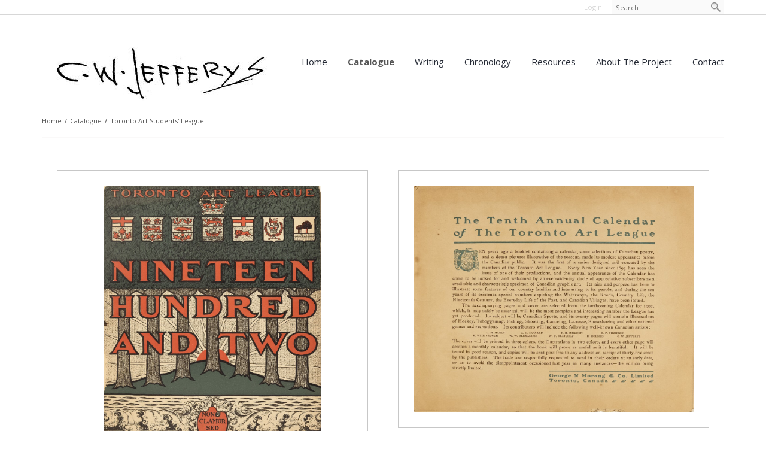

--- FILE ---
content_type: text/html; charset=UTF-8
request_url: https://www.cwjefferys.ca/the-toronto-art-student-league-calendar-1902?mid=1051
body_size: 8547
content:
<!DOCTYPE html>
<html lang = "en">
    <head>

        <title>The Toronto Art Student League Calendar - 1902</title>
            <meta xmlns:og="http://ogp.me/ns#" property="og:title" content="The&#x20;Toronto&#x20;Art&#x20;Student&#x20;League&#x20;Calendar&#x20;-&#x20;1902" />
<meta xmlns:og="http://ogp.me/ns#" property="og:url" content="https&#x3A;&#x2F;&#x2F;www.cwjefferys.ca&#x2F;the-toronto-art-student-league-calendar-1902" />
<meta xmlns:og="http://ogp.me/ns#" property="og:type" content="article" />
<meta xmlns:og="http://ogp.me/ns#" property="og:image" content="https&#x3A;&#x2F;&#x2F;www.cwjefferys.ca&#x2F;uploads&#x2F;thumbnails&#x2F;IMG_4302_2.jpg.6f5e5c7e.jpg" />
<meta xmlns:og="http://ogp.me/ns#" property="og:image:width" content="600" />
<meta xmlns:og="http://ogp.me/ns#" property="og:image:height" content="314" />
<meta name="twitter:card" content="summary_large_image"></meta>

<meta http-equiv="Content-Type" content="text/html; charset=UTF-8" />
<meta name="keywords" content="" />
<meta name="description" content="" />
<meta name="googlebot" content="noarchive" />
<meta name="viewport" content="width=device-width,initial-scale=1.0" />
<meta http-equiv="X-UA-Compatible" content="IE=edge" />
<meta name="robots" content="index, follow" />
<meta name="generator" content="Shoutcms" />
<meta http-equiv="content-language" content="en" />

<link rel="canonical" href="https://www.cwjefferys.ca/the-toronto-art-student-league-calendar-1902">

<link rel="image_src" href="https://www.cwjefferys.ca/uploads/thumbnails/IMG_4302_2.jpg.6f5e5c7e.jpg" />
<link rel="home" title="Home" href="/" />
<link rel="icon" type="image/x-icon" href="/data/site/live/favicon/20160519T141125/favicon.ico" />



<link rel="stylesheet" href="/shout/web/v6.47.6.R20250717/lib/com.github.necolas/normalize.css" data-eqcss-read="true" />
<link rel="stylesheet" href="https://assets-web9.shoutcms.net/cdn/ajax/lib/fontawesome/6.4.0/css/all.min.css" data-eqcss-read="true" />
<link rel="stylesheet" href="https://assets-web9.shoutcms.net/cdn/ajax/lib/fontawesome/6.4.0/css/v4-shims.min.css" data-eqcss-read="true" />
<link rel="stylesheet" href="https://fonts.googleapis.com/icon?family=Material+Icons" data-eqcss-read="true" />
<link rel="stylesheet" href="/shout/web/v6.47.6.R20250717/node_modules/jquery-ui-dist/jquery-ui.structure.min.css" data-eqcss-read="true" />
<link rel="stylesheet" href="/shout/web/v6.47.6.R20250717/lib/com.shoutcms/jquery-ui/shoutgreysquare/jquery-ui.theme.min.css" data-eqcss-read="true" />
<link rel="stylesheet" href="/shout/web/v6.47.6.R20250717/lib/com.shoutcms/jquery-ui/shoutgreysquare/jquery-ui.shout.css" data-eqcss-read="true" />
<link rel="stylesheet" href="/shout/web/v6.47.6.R20250717/shout/resources/css/sitefront.css" data-eqcss-read="true" />
<link rel="stylesheet" href="/shout/web/v6.47.6.R20250717/shout/modules/gallery2/resources/css/jquery.shoutGallery.css" data-eqcss-read="true" />
<link rel="stylesheet" href="/shout/web/v6.47.6.R20250717/lib/jquery/vendors/lightbox/lightbox-2.7.1/css/lightbox.css" data-eqcss-read="true" />
<link rel="stylesheet" href="/shout/web/v6.47.6.R20250717/shout/resources/css/shout-sitefront-notification.css" data-eqcss-read="true" />
<link rel="stylesheet" type="text/css" href="https://assets-web9.shoutcms.net/data/templates/skins/savagedragon/skin/modules/resources/components/bootstrap-3.1.1/live/css/bootstrap.min.css" data-eqcss-read="true" />
<link rel="stylesheet" type="text/css" href="https://assets-web9.shoutcms.net/data/templates/skins/savagedragon/skin/modules/resources/css/responsive.min.css?v=1753911061" data-eqcss-read="true" />
<link rel="stylesheet" type="text/css" data-origin="theme" href="https://assets-web9.shoutcms.net/data/templates/themes/savagedragon/install/theme/resources/cssc/theme.css?v=1753911061" data-eqcss-read="true" />
<link rel="stylesheet" href="/data/feature/live/d41d8cd98f00b204e9800998ecf8427e-19691231T170000/resources/css/feature.min.css" data-eqcss-read="true" />
<link rel="stylesheet" href="/data/design/live/20180320T103734/resources/css/override.min.css" data-eqcss-read="true" />
<link rel="stylesheet" href="/data/cache/content-snippet/20250730T153101/combined_snippet.min.css" data-eqcss-read="true" />

<style type="text/css" data-eqcss-read="true" >


abbr.sui-abbr-tooltip
{
    border-bottom: 1px dotted;
    text-decoration: underline dotted;
    pointer-events: auto;
}


</style>

<!-- Global site tag (gtag.js) - Google Analytics -->
<script async src="https://www.googletagmanager.com/gtag/js?id=UA-3579313-2"></script>
<script>
  window.dataLayer = window.dataLayer || [];
  function gtag(){dataLayer.push(arguments);}

  gtag('js', new Date());
  gtag('config', 'UA-3579313-2');

</script>
<script class="sui-scripts--data_layers" type="text/javascript">
//<![CDATA[
window.dataLayer = window.dataLayer || [];
  window.dataLayer = window.dataLayer || [];
// ]]>
</script>
<script src="/shout/web/v6.47.6.R20250717/node_modules/systemjs/dist/system.js" type="text/javascript"></script>
<script src="/shout/web/v6.47.6.R20250717/node_modules/jquery/dist/jquery.min.js" type="text/javascript"></script>
<script src="/shout/web/v6.47.6.R20250717/lib/jquery/jquery-noconflict.js" type="text/javascript"></script>
<script src="/shout/web/v6.47.6.R20250717/lib/jquery/jquery-migrate-quiet.js" type="text/javascript"></script>
<script src="/shout/web/v6.47.6.R20250717/node_modules/jquery-migrate/dist/jquery-migrate.min.js" type="text/javascript"></script>
<script src="/shout/web/v6.47.6.R20250717/node_modules/jquery-ui-dist/jquery-ui.min.js" type="text/javascript"></script>
<script src="/shout/web/v6.47.6.R20250717/shout/modules/core/resources/js/shout/jquery.shout.suidialog.js" type="text/javascript"></script>
<script src="/shout/web/v6.47.6.R20250717/node_modules/lodash/lodash.min.js" type="text/javascript"></script>
<script src="/shout/web/v6.47.6.R20250717/lib/jquery/vendors/com.github/gabceb/jquery-browser-plugin/jquery-browser-0.0.7/dist/jquery.browser.js" type="text/javascript"></script>
<script src="/shout/web/v6.47.6.R20250717/node_modules/popper.js/dist/umd/popper.min.js" type="text/javascript"></script>
<script src="/shout/web/v6.47.6.R20250717/node_modules/tippy.js/dist/tippy.iife.min.js" type="text/javascript"></script>
<script src="/shout/web/v6.47.6.R20250717/shout/resources/js/shout.js" type="text/javascript"></script>
<script src="/shout/web/v6.47.6.R20250717/shout/modules/core/resources/js/member.js" type="text/javascript"></script>
<script src="/shout/web/v6.47.6.R20250717/shout/modules/store/resources/js/minicart.js" type="text/javascript"></script>
<script src="/shout/web/v6.47.6.R20250717/shout/modules/store/resources/js/store.js" type="text/javascript"></script>
<script src="/shout/web/v6.47.6.R20250717/shout/modules/store/resources/js/microcart.js" type="text/javascript"></script>
<script src="/shout/web/v6.47.6.R20250717/shout/modules/store/resources/js/productoptions.js" type="text/javascript"></script>
<script src="/shout/web/v6.47.6.R20250717/shout/modules/store/resources/js/productquickview.js" type="text/javascript"></script>
<script src="/shout/web/v6.47.6.R20250717/shout/modules/gallery2/resources/js/jquery.shoutGallery.js" type="text/javascript"></script>
<script src="/shout/web/v6.47.6.R20250717/shout/modules/gallery2/resources/js/jquery.scroller.js" type="text/javascript"></script>
<script src="/shout/web/v6.47.6.R20250717/lib/jquery/vendors/lightbox/lightbox-2.7.1/js/lightbox.min.js" type="text/javascript"></script>
<script src="/shout/web/v6.47.6.R20250717/shout/modules/core/resources/js/captcha.js" type="text/javascript"></script>
<script src="/shout/web/v6.47.6.R20250717/shout/modules/comment/resources/js/comment.js" type="text/javascript"></script>
<script src="/shout/web/v6.47.6.R20250717/shout/modules/core/resources/js/common.js" type="text/javascript"></script>
<script src="https://assets-web9.shoutcms.net/data/templates/skins/savagedragon/skin/modules/resources/components/bootstrap-3.1.1/live/js/bootstrap.min.js" type="text/javascript"></script>
<script src="https://assets-web9.shoutcms.net/data/templates/skins/savagedragon/skin/modules/resources/components/bootstrap-3.1.1/live/js/shout-bootstrap.min.js?v=1753911061" type="text/javascript"></script>
<script src="/data/cache/content-snippet/20250730T153101/combined_snippet.min.js" type="text/javascript"></script>
<script class="sui-script sui-script--non_ready" type="text/javascript" defer="defer">
/* <![CDATA[ */

    // See HTML::configureJS
    Shout.configure({"location":"\/\/www.cwjefferys.ca\/content.php","action":150,"libroot":"\/shout\/web\/v6.47.6.R20250717","absRoot":"","module":{"admin":{"dialog":{"default_width":"SHOUTCMS_ADMIN_DIALOG_WIDTH"}}}});

    // See HTML::configureJS
    Shout.configure({"module":{"store":{"cart":{"mini":{"cell":"\u0027\u003Ctable cellspacing=\u00220\u0022 cellpadding=\u00220\u0022\u003E\u003Ctr valign = \u0022top\u0022 class=\u0022top\u0022\u003E\u003Ctd class=\u0022top left top-left\u0022\u003E\u003C\/td\u003E\u003Ctd class=\u0022top center top-center\u0022\u003E\u003C\/td\u003E\u003Ctd class=\u0022top right top-right\u0022\u003E\u003C\/td\u003E\u003C\/tr\u003E\u003Ctr valign = \u0022top\u0022 class=\u0022center\u0022\u003E\u003Ctd class=\u0022center left center-left\u0022\u003E\u003C\/td\u003E\u003Ctd class=\u0022center center center-center\u0022\u003E\u003C\/td\u003E\u003Ctd class=\u0022center right center-right\u0022\u003E\u003C\/td\u003E\u003C\/tr\u003E\u003Ctr valign = \u0022top\u0022 class=\u0022bottom\u0022\u003E\u003Ctd class=\u0022bottom left bottom-left\u0022\u003E\u003C\/td\u003E\u003Ctd class=\u0022bottom center bottom-center\u0022\u003E\u003C\/td\u003E\u003Ctd class=\u0022bottom right bottom-right\u0022\u003E\u003C\/td\u003E\u003C\/tr\u003E\u003Ctr valign = \u0022top\u0022 class=\u0022middle\u0022\u003E\u003Ctd class=\u0022middle left middle-left\u0022\u003E\u003Cdiv class=\u0022minicart-image\u0022\u003E\u0027 + pic + \u0027\u003C\/div\u003E\u003C\/td\u003E\u003Ctd class=\u0022middle center middle-center\u0022\u003E\u003Cdiv class=\u0022minicart-productname\u0022\u003E\u0027 + product.title + \u0027\u003C\/div\u003E\u003C\/td\u003E\u003Ctd class=\u0022middle right middle-right\u0022\u003E\u003Cdiv class=\u0022minicart-quantity\u0022\u003E\u0027 + qty + \u0027\u003C\/div\u003E\u003C\/td\u003E\u003C\/tr\u003E\u003C\/table\u003E\u0027","sep":"\u001e","store_mode_checkout":false,"product_option_types":{"browse_product":12,"listbox":3,"checkbox":2,"radio":14,"content":15,"buttonlist":16,"price":10,"quantity":13,"square":101,"circle":102,"rectangle":103,"sphere":202,"cube":201,"rectangular_prism":204,"cylinder":203,"email":21}}}}}});

    // See HTML::configureJS
    Shout.configure({"module":{"store":{"microcart":{"config":{"productCount":0,"prefix":"\u003Cspan class=\u0022sui-microcart-widget__label\u0022\u003ECart\u003C\/span\u003E\u003Cspan class=\u0022sui-microcart-widget__count\u0022\u003E","suffix":"\u003C\/span\u003E"}}}}});

    // See HTML::configureJS
    Shout.configure({"module":{"core":{"notifications":{"states":{"4":"ui-state-default","0":"ui-state-info","3":"ui-state-error","1":"ui-state-info","2":"ui-state-success"},"icons":{"4":"ui-icon-info","0":"ui-icon-notice","3":"ui-icon-alert","1":"ui-icon-notice","2":"ui-icon-check"},"types":{"4":"info","0":"warning","3":"error","1":"notice","2":"success"}}}}});

(function($){$(document).ready(function(){$('#google_translate_element').prependTo('.quick-nav');$('.frontpage .gallery.section-wrapper img').each(function(){filename='';var parts=$(this).attr('src').split(".");var arrayLength=parts.length;filename=parts[0];for(var i=1;i<arrayLength;i++){var s=parts[i];filename=filename+'.'+s;if((s=="jpg")||(s=="jpeg")||(s=="JPG")||(s=="JPEG")||(s=="gif")||(s=="png")){break}}
filename=filename.replace('/uploads/thumbnails/','/uploads/gallery/');$(this).attr('src',filename)})})})(jQuery)
/* ]]> */
</script>

<!--[if lte IE 6]>
            <script src = "https://assets-web9.shoutcms.net/data/templates/skins/savagedragon/skin/modules/resources/js/supersleight-min.js" type = "text/javascript" ></script>
            <![endif]-->
        <!--[if lte IE 8]>
            <script src = "https://assets-web9.shoutcms.net/data/templates/skins/savagedragon/skin/modules/resources/components/respond-1.1.0/respond.min.js" type = "text/javascript" ></script>
            <![endif]-->
        <!--[if lte IE 9]>
            <script src = "https://assets-web9.shoutcms.net/data/templates/skins/savagedragon/skin/modules/resources/components/html5shiv-3.7.0/dist/html5shiv.js" type = "text/javascript" ></script>
            <![endif]-->


</head>
    <body id="news-item-fullwidth" class="body news-item article responsive fullwidth" data-nav--hid = "gj14kBw67XZw95oX" data-nav--oid = "12736241">
<div class="sui-sf-notifications">
</div>
        <div class="page-wrapper">
            <header class="page-header-wrapper">
                <div class="top-of-website section-wrapper root-section-wrapper">
                    <div class="content-wrapper">
                        
                    </div>
                </div>
                <div class="top-site-bar section-wrapper root-section-wrapper">
                    <div class="quick-nav content-wrapper">
                        <div class="site-top-bar">
                            
                        </div>
                        <div class="nav-links">
                            <span class="general-links">
                                <a href="/" class="altnav-home">Home</a>
                                <a href="/contact" class="altnav-contact">Contact</a>
                                <a href="/content.php?action=sitemap" class="altnav-sitemap">Sitemap</a>
                            </span>
                            <span class="account-links">
                                <span class="my-account">
                                    
                                </span>
                                <span class="login-logout">
                                    
                                    <a href="/my-account/" loggedin="Array" class="myAccountLogin">login</a>
                                </span>
                            </span>
                            <span class="store-links">
                                <span class="cart-product-count">
                                    <a href="/content.php?module=store&mode=3" rel="nofollow"></a>
                                </span>
                                <span class="cart-checkout">
                                    <a href="/content.php?module=store&mode=3" rel="nofollow">Checkout</a>
                                </span>
                                <span class="store-microcart">
                                    <a id="microcart-0" class="microcart" href="/content.php?module=store&amp;mode=3"></a>
                                </span>
                            </span>
                        </div>
                        <div class="quick-search site-search">
                            <form name="searchform" method="GET" action="/content.php"><input type="hidden" name="action" value="search"/>
<input id="querystring" name="search" type="search" autocapitalize="off" autocomplete="" autocorrect="off" spellcheck="false" value=""  placeholder="Search" class="search-text" onfocus="this.select();" /><input type = "submit" value = "" class = "search-button" /></form>
                        </div>
                    </div>
                </div>
                <div class="top-site-header section-wrapper root-section-wrapper">
                    <div class="content-wrapper">
                                
                                
                        <div class="site-header section-wrapper sub-section-wrapper">
                            <div class="content-wrapper">
            <div class="cwlogo-top">
<p><a style="color: #252525;" href="/"><img title="" src="/uploads/files/images/logos/cwj_signature_1.jpg" alt="cwj-signature" height="75"></a></p>
</div>
                            </div>
                        </div>
            
                                
                        <nav class="primary-nav section-wrapper sub-section-wrapper">
                            <div class="content-wrapper">
            <div class = "navbar navbar-default navigation-first">
<div class="navbar-header">
<a class="btn btn-default navbar-btn navbar-toggle" data-toggle="collapse" data-target=".navbar-collapse">
<span class="icon-bar"></span>
<span class="icon-bar"></span>
<span class="icon-bar"></span>
</a>
<a class="navbar-brand" href="/">CWJefferys.ca</a>
</div>
<div class="navbar-collapse collapse">
<ul class="nav navbar-nav">
<li>
<a href="/">Home</a>
</li>
<li class="dropdown active">
<a href="/catalogue" class="dropdown-toggle" data-toggle="dropdown">Catalogue<b class="caret"></b></a>
<ul class="dropdown-menu">
<li class=" active">
<a href="/catalogue">Catalogue</a>
</li>
<li class=" current active">
<a href="/toronto-art-students-league"><strong>Toronto Art Students' League</strong></a>
</li>
<li>
<a href="/catalogue-list">Catalogue List</a>
</li>
<li>
<a href="/collections">Collections</a>
</li>
<li>
<a href="/exhibitions">Exhibitions</a>
</li>
<li>
<a href="/works-by-cwj-contemporaries">Works by CWJ Contemporaries</a>
</li>
</ul>

</li>
<li class="dropdown">
<a href="/writing" class="dropdown-toggle" data-toggle="dropdown">Writing<b class="caret"></b></a>
<ul class="dropdown-menu">
<li>
<a href="/writing">Writing</a>
</li>
<li class="dropdown-submenu">
<a href="/written-by-jefferys" class="dropdown-toggle" data-toggle="dropdown">Written by Jefferys</a>
<ul class="dropdown-menu">
<li>
<a href="/written-by-jefferys">Written by Jefferys</a>
</li>
<li>
<a href="/canada-s-past-in-pictures">Canada's Past in Pictures</a>
</li>
<li>
<a href="/dramatic-episodes-in-canada-s-story">Dramatic Episodes in Canada s Story</a>
</li>
<li>
<a href="/jesuits-in-huronia">Jesuits in Huronia</a>
</li>
<li>
<a href="/recollections-of-the-royal-tour-of-1901">Recollections of the Royal Tour of 1901</a>
</li>
<li>
<a href="/the-house-of-oblivion">The House of Oblivion</a>
</li>
<li>
<a href="/the-picture-gallery-of-canadian-history-vol-i">The Picture Gallery of Canadian History Vol. I</a>
</li>
<li>
<a href="/the-picture-gallery-of-canadian-history-vol-ii">The Picture Gallery of Canadian History Vol. II</a>
</li>
<li>
<a href="/the-picture-gallery-of-canadian-history-vol-iii">The Picture Gallery of Canadian History Vol. III</a>
</li>
<li>
<a href="/the-visual-reconstruction-of-history">The Visual Reconstruction of History</a>
</li>
<li>
<a href="/training-day">Training Day</a>
</li>
<li>
<a href="/why-is-an-artist">Why is an Artist?</a>
</li>
</ul>

</li>
<li>
<a href="/illustrated-by-jefferys">Illustrated by Jefferys</a>
</li>
<li>
<a href="/written-about-jefferys">Written About Jefferys</a>
</li>
</ul>

</li>
<li>
<a href="/chronology">Chronology</a>
</li>
<li class="dropdown">
<a href="/resources" class="dropdown-toggle" data-toggle="dropdown">Resources<b class="caret"></b></a>
<ul class="dropdown-menu">
<li>
<a href="/resources">Resources</a>
</li>
<li>
<a href="/jefferys-family-archives">Jefferys Family Archives</a>
</li>
<li>
<a href="/photographs">Photographs</a>
</li>
<li>
<a href="/robert-stacey">Robert Stacey</a>
</li>
<li>
<a href="/charles-william-jefferys-robert-stacey-fonds">Charles William Jefferys & Robert Stacey Fonds</a>
</li>
</ul>

</li>
<li>
<a href="/about-the-project">About the Project</a>
</li>
<li>
<a href="/contact">Contact</a>
</li>
</ul>

</div>
</div>

                            </div>
                        </nav>
            
                    </div>
                </div>
                <div class="site-header-image section-wrapper root-section-wrapper">
                    <div class="content-wrapper">
                        
                    </div>
                </div>
            </header>

            <div class="page-content-wrapper">
                <div class="top-page-bar section-wrapper root-section-wrapper">
                    <div class="content-wrapper">
                        <span class="breadcrumb-bar">
                            <a class = "breadcrumb-trail" href="/">Home</a><span class = "divider">/</span><a class = "breadcrumb-trail" href="/catalogue">Catalogue</a><span class = "divider">/</span><a class = "breadcrumb-trail" href="/toronto-art-students-league">Toronto Art Students&#039; League</a>
                        </span>
                        <span class="page-buttons">
                            <span class="print-this-page">
                                <a href="javascript:window.print();" class="print-button">Print This Page</a>
                            </span>
                            <span class="social-buttons">
                                <span class="facebook-like-button">
                                    
                                </span>
                                <span class="twitter-tweet-button">
                                    
                                </span>
                            </span>
                        </span>
                    </div>
                </div>

                <div class="featured-content full-size-features">
                    <figure class="headline-carousel section-wrapper root-section-wrapper relation">
                        <div class="content-wrapper">
                            
                        </div>
                    </figure>
                </div>

                <div class="content-header-content section-wrapper sub-section-wrapper">
                    <div class="content-wrapper">
                        
                    </div>
                </div>

                <div class="content-header-title section-wrapper root-section-wrapper">
                    <div class="content-wrapper">
                        
                    </div>
                </div>

                <div class="content-header-summary section-wrapper root-section-wrapper">
                    <div class="content-wrapper">
                        
                    </div>
                </div>

                <div class="meta-created section-wrapper root-section-wrapper">
                    <div class="content-wrapper">
                        <p class="meta_created-date"></p>
                    </div>
                </div>

                <figure class="gallery section-wrapper root-section-wrapper">
                    <div class="content-wrapper">
                        <div id="shout-gallery-1264" class="shout-gallery-lightbox shout-gallery-list_gallery">
                    <div class="sgal-thumbnail-item">
 <a class="sgal-thumbnail-link" href="/uploads/thumbnails/IMG_4302_2.jpg.d09c970e.jpg"
    data-lightbox="shout-gallery-1264" data-title="&lt;p&gt;Front&#x20;Cover&lt;&#x2F;p&gt;&#x0A;"
    style="outline: medium none;"
    ><img class="sgal-thumbnail" src="/uploads/thumbnails/IMG_4302_2.jpg.8a1fee61.jpg" alt="Front&#x20;Cover" data-id="2428" loading="lazy"/></a>
 <div class="sgal-caption">
  <span class="sgal-title-text"><p>Front Cover</p>
</span>
  <span class="sgal-caption-text"><p>&quot;Nineteen Hundred and Two&quot;<br />
R. Weir Crouch</p>
</span>
   </div>
</div>                    <div class="sgal-thumbnail-item">
 <a class="sgal-thumbnail-link" href="/uploads/thumbnails/IMG_4303_2.jpg.ddfed47a.jpg"
    data-lightbox="shout-gallery-1264" data-title="&lt;p&gt;Inside&#x20;Front&#x20;Cover&lt;&#x2F;p&gt;&#x0A;"
    style="outline: medium none;"
    ><img class="sgal-thumbnail" src="/uploads/thumbnails/IMG_4303_2.jpg.e345de3f.jpg" alt="Inside&#x20;Front&#x20;Cover" data-id="2429" loading="lazy"/></a>
 <div class="sgal-caption">
  <span class="sgal-title-text"><p>Inside Front Cover</p>
</span>
  <span class="sgal-caption-text"></span>
   </div>
</div>                    <div class="sgal-thumbnail-item">
 <a class="sgal-thumbnail-link" href="/uploads/thumbnails/IMG_4306_2.jpg.53095bdb.jpg"
    data-lightbox="shout-gallery-1264" data-title="&lt;p&gt;Page&#x20;1&lt;&#x2F;p&gt;&#x0A;"
    style="outline: medium none;"
    ><img class="sgal-thumbnail" src="/uploads/thumbnails/IMG_4306_2.jpg.996bee1d.jpg" alt="Page&#x20;1" data-id="2430" loading="lazy"/></a>
 <div class="sgal-caption">
  <span class="sgal-title-text"><p>Page 1</p>
</span>
  <span class="sgal-caption-text"><p>&quot;A Calendar with Drawings. by the Toronto Art League Illustrating Some Canadian Sports and Pastimes&quot;<br />
A.H. Howard</p>
</span>
   </div>
</div>                    <div class="sgal-thumbnail-item">
 <a class="sgal-thumbnail-link" href="/uploads/thumbnails/IMG_4307_2.jpg.5e6b18af.jpg"
    data-lightbox="shout-gallery-1264" data-title="&lt;p&gt;Page&#x20;2&lt;&#x2F;p&gt;&#x0A;"
    style="outline: medium none;"
    ><img class="sgal-thumbnail" src="/uploads/thumbnails/IMG_4307_2.jpg.f031de43.jpg" alt="Page&#x20;2" data-id="2431" loading="lazy"/></a>
 <div class="sgal-caption">
  <span class="sgal-title-text"><p>Page 2</p>
</span>
  <span class="sgal-caption-text"><p>&quot;January - February&quot;</p>
</span>
   </div>
</div>                    <div class="sgal-thumbnail-item">
 <a class="sgal-thumbnail-link" href="/uploads/thumbnails/IMG_4309_2.jpg.760c0a3d.jpg"
    data-lightbox="shout-gallery-1264" data-title="&lt;p&gt;Page&#x20;3&lt;&#x2F;p&gt;&#x0A;"
    style="outline: medium none;"
    ><img class="sgal-thumbnail" src="/uploads/thumbnails/IMG_4309_2.jpg.1719be7b.jpg" alt="Page&#x20;3" data-id="2432" loading="lazy"/></a>
 <div class="sgal-caption">
  <span class="sgal-title-text"><p>Page 3</p>
</span>
  <span class="sgal-caption-text"><p>&quot;Hockey&quot;<br />
F.H, Brigden</p>
</span>
   </div>
</div>                    <div class="sgal-thumbnail-item">
 <a class="sgal-thumbnail-link" href="/uploads/thumbnails/IMG_4310_2.jpg.f13ec356.jpg"
    data-lightbox="shout-gallery-1264" data-title="&lt;p&gt;Page&#x20;4&lt;&#x2F;p&gt;&#x0A;"
    style="outline: medium none;"
    ><img class="sgal-thumbnail" src="/uploads/thumbnails/IMG_4310_2.jpg.55c9cda9.jpg" alt="Page&#x20;4" data-id="2433" loading="lazy"/></a>
 <div class="sgal-caption">
  <span class="sgal-title-text"><p>Page 4</p>
</span>
  <span class="sgal-caption-text"><p>&quot;March&quot;<br />
C.W. Jefferys</p>
</span>
   </div>
</div>                    <div class="sgal-thumbnail-item">
 <a class="sgal-thumbnail-link" href="/uploads/thumbnails/IMG_4311_2.jpg.fc5c8022.jpg"
    data-lightbox="shout-gallery-1264" data-title="&lt;p&gt;Page&#x20;5&lt;&#x2F;p&gt;&#x0A;"
    style="outline: medium none;"
    ><img class="sgal-thumbnail" src="/uploads/thumbnails/IMG_4311_2.jpg.3c93fdf7.jpg" alt="Page&#x20;5" data-id="2434" loading="lazy"/></a>
 <div class="sgal-caption">
  <span class="sgal-title-text"><p>Page 5</p>
</span>
  <span class="sgal-caption-text"><p>&quot;Snowshoeing - The Last Run of the Season&quot;<br />
D.F. Thomson</p>
</span>
   </div>
</div>                    <div class="sgal-thumbnail-item">
 <a class="sgal-thumbnail-link" href="/uploads/thumbnails/IMG_4312_2.jpg.ebfa45be.jpg"
    data-lightbox="shout-gallery-1264" data-title="&lt;p&gt;Page&#x20;6&lt;&#x2F;p&gt;&#x0A;"
    style="outline: medium none;"
    ><img class="sgal-thumbnail" src="/uploads/thumbnails/IMG_4312_2.jpg.877dad15.jpg" alt="Page&#x20;6" data-id="2435" loading="lazy"/></a>
 <div class="sgal-caption">
  <span class="sgal-title-text"><p>Page 6</p>
</span>
  <span class="sgal-caption-text"><p>&quot;April&quot;<br />
F.H, Brigden</p>
</span>
   </div>
</div>                    <div class="sgal-thumbnail-item">
 <a class="sgal-thumbnail-link" href="/uploads/thumbnails/IMG_4313_2.jpg.e69806ca.jpg"
    data-lightbox="shout-gallery-1264" data-title="&lt;p&gt;Page&#x20;7&lt;&#x2F;p&gt;&#x0A;"
    style="outline: medium none;"
    ><img class="sgal-thumbnail" src="/uploads/thumbnails/IMG_4313_2.jpg.ee279d4b.jpg" alt="Page&#x20;7" data-id="2436" loading="lazy"/></a>
 <div class="sgal-caption">
  <span class="sgal-title-text"><p>Page 7</p>
</span>
  <span class="sgal-caption-text"><p>&quot;Trout Fishing&quot;<br />
F.H, Brigden</p>
</span>
   </div>
</div>                    <div class="sgal-thumbnail-item">
 <a class="sgal-thumbnail-link" href="/uploads/thumbnails/IMG_4314_2.jpg.72ab0f83.jpg"
    data-lightbox="shout-gallery-1264" data-title="&lt;p&gt;Page&#x20;8&lt;&#x2F;p&gt;&#x0A;"
    style="outline: medium none;"
    ><img class="sgal-thumbnail" src="/uploads/thumbnails/IMG_4314_2.jpg.46bdcdd5.jpg" alt="Page&#x20;8" data-id="2437" loading="lazy"/></a>
 <div class="sgal-caption">
  <span class="sgal-title-text"><p>Page 8</p>
</span>
  <span class="sgal-caption-text"><p>&quot;May&quot;<br />
R. Holmes</p>
</span>
   </div>
</div>                    <div class="sgal-thumbnail-item">
 <a class="sgal-thumbnail-link" href="/uploads/thumbnails/IMG_4315_2.jpg.7fc94cf7.jpg"
    data-lightbox="shout-gallery-1264" data-title="&lt;p&gt;Page&#x20;9&lt;&#x2F;p&gt;&#x0A;"
    style="outline: medium none;"
    ><img class="sgal-thumbnail" src="/uploads/thumbnails/IMG_4315_2.jpg.2fe7fd8b.jpg" alt="Page&#x20;9" data-id="2438" loading="lazy"/></a>
 <div class="sgal-caption">
  <span class="sgal-title-text"><p>Page 9</p>
</span>
  <span class="sgal-caption-text"><p>&quot;A Regatta - The Lumberman's Race&quot;<br />
D.F. Thomson '01</p>
</span>
   </div>
</div>                    <div class="sgal-thumbnail-item">
 <a class="sgal-thumbnail-link" href="/uploads/thumbnails/IMG_4316_2.jpg.686f896b.jpg"
    data-lightbox="shout-gallery-1264" data-title="&lt;p&gt;Page&#x20;10&lt;&#x2F;p&gt;&#x0A;"
    style="outline: medium none;"
    ><img class="sgal-thumbnail" src="/uploads/thumbnails/IMG_4316_2.jpg.9409ad69.jpg" alt="Page&#x20;10" data-id="2439" loading="lazy"/></a>
 <div class="sgal-caption">
  <span class="sgal-title-text"><p>Page 10</p>
</span>
  <span class="sgal-caption-text"><p>&quot;June - July La Crosse&quot;<br />
C.W. Jefferys</p>
</span>
   </div>
</div>                    <div class="sgal-thumbnail-item">
 <a class="sgal-thumbnail-link" href="/uploads/thumbnails/IMG_4317_2.jpg.650dca1f.jpg"
    data-lightbox="shout-gallery-1264" data-title="&lt;p&gt;Page&#x20;11&lt;&#x2F;p&gt;&#x0A;"
    style="outline: medium none;"
    ><img class="sgal-thumbnail" src="/uploads/thumbnails/IMG_4317_2.jpg.fd539d37.jpg" alt="Page&#x20;11" data-id="2440" loading="lazy"/></a>
 <div class="sgal-caption">
  <span class="sgal-title-text"><p>Page 11</p>
</span>
  <span class="sgal-caption-text"><p>&quot;August&quot;<br />
C.M. Manly</p>
</span>
   </div>
</div>                    <div class="sgal-thumbnail-item">
 <a class="sgal-thumbnail-link" href="/uploads/thumbnails/IMG_4318_2.jpg.40089bf9.jpg"
    data-lightbox="shout-gallery-1264" data-title="&lt;p&gt;Page&#x20;12&lt;&#x2F;p&gt;&#x0A;"
    style="outline: medium none;"
    ><img class="sgal-thumbnail" src="/uploads/thumbnails/IMG_4318_2.jpg.7321cd51.jpg" alt="Page&#x20;12" data-id="2441" loading="lazy"/></a>
 <div class="sgal-caption">
  <span class="sgal-title-text"><p>Page 12</p>
</span>
  <span class="sgal-caption-text"><p>&quot;A Water Frolic&quot;<br />
C.M. Manly</p>
</span>
   </div>
</div>                    <div class="sgal-thumbnail-item">
 <a class="sgal-thumbnail-link" href="/uploads/thumbnails/IMG_4319_2.jpg.4d6ad88d.jpg"
    data-lightbox="shout-gallery-1264" data-title="&lt;p&gt;Page&#x20;13&lt;&#x2F;p&gt;&#x0A;"
    style="outline: medium none;"
    ><img class="sgal-thumbnail" src="/uploads/thumbnails/IMG_4319_2.jpg.1a7bfd0f.jpg" alt="Page&#x20;13" data-id="2442" loading="lazy"/></a>
 <div class="sgal-caption">
  <span class="sgal-title-text"><p>Page 13</p>
</span>
  <span class="sgal-caption-text"><p>&quot;September - Canoe Racing&quot;<br />
W.W. Alexander</p>
</span>
   </div>
</div>                    <div class="sgal-thumbnail-item">
 <a class="sgal-thumbnail-link" href="/uploads/thumbnails/IMG_4320_2.jpg.0b897483.jpg"
    data-lightbox="shout-gallery-1264" data-title="&lt;p&gt;Page&#x20;14&lt;&#x2F;p&gt;&#x0A;"
    style="outline: medium none;"
    ><img class="sgal-thumbnail" src="/uploads/thumbnails/IMG_4320_2.jpg.426f0835.jpg" alt="Page&#x20;14" data-id="2443" loading="lazy"/></a>
 <div class="sgal-caption">
  <span class="sgal-title-text"><p>Page 14</p>
</span>
  <span class="sgal-caption-text"><p>&quot;Camping&quot;<br />
W.W. Alexander</p>
</span>
   </div>
</div>                    <div class="sgal-thumbnail-item">
 <a class="sgal-thumbnail-link" href="/uploads/thumbnails/IMG_4321_2.jpg.06eb37f7.jpg"
    data-lightbox="shout-gallery-1264" data-title="&lt;p&gt;Page&#x20;15&lt;&#x2F;p&gt;&#x0A;"
    style="outline: medium none;"
    ><img class="sgal-thumbnail" src="/uploads/thumbnails/IMG_4321_2.jpg.2b35386b.jpg" alt="Page&#x20;15" data-id="2444" loading="lazy"/></a>
 <div class="sgal-caption">
  <span class="sgal-title-text"><p>Page 15</p>
</span>
  <span class="sgal-caption-text"><p>&quot;October&quot;<br />
W.D. Blatchly 1901</p>
</span>
   </div>
</div>                    <div class="sgal-thumbnail-item">
 <a class="sgal-thumbnail-link" href="/uploads/thumbnails/IMG_4322_2.jpg.114df26b.jpg"
    data-lightbox="shout-gallery-1264" data-title="&lt;p&gt;Page&#x20;16&lt;&#x2F;p&gt;&#x0A;"
    style="outline: medium none;"
    ><img class="sgal-thumbnail" src="/uploads/thumbnails/IMG_4322_2.jpg.90db6889.jpg" alt="Page&#x20;16" data-id="2445" loading="lazy"/></a>
 <div class="sgal-caption">
  <span class="sgal-title-text"><p>Page 16</p>
</span>
  <span class="sgal-caption-text"><p>&quot;The Death of the Moose&quot;<br />
C.W. Jefferys</p>
</span>
   </div>
</div>                    <div class="sgal-thumbnail-item">
 <a class="sgal-thumbnail-link" href="/uploads/thumbnails/IMG_4323_2.jpg.1c2fb11f.jpg"
    data-lightbox="shout-gallery-1264" data-title="&lt;p&gt;Page&#x20;17&lt;&#x2F;p&gt;&#x0A;"
    style="outline: medium none;"
    ><img class="sgal-thumbnail" src="/uploads/thumbnails/IMG_4323_2.jpg.f98158d7.jpg" alt="Page&#x20;17" data-id="2446" loading="lazy"/></a>
 <div class="sgal-caption">
  <span class="sgal-title-text"><p>Page 17</p>
</span>
  <span class="sgal-caption-text"><p>&quot;November 1902 December&quot;<br />
R. Holmes</p>
</span>
   </div>
</div>                    <div class="sgal-thumbnail-item">
 <a class="sgal-thumbnail-link" href="/uploads/thumbnails/IMG_4324_2.jpg.881cb856.jpg"
    data-lightbox="shout-gallery-1264" data-title="&lt;p&gt;Page&#x20;18&lt;&#x2F;p&gt;&#x0A;"
    style="outline: medium none;"
    ><img class="sgal-thumbnail" src="/uploads/thumbnails/IMG_4324_2.jpg.511b0849.jpg" alt="Page&#x20;18" data-id="2447" loading="lazy"/></a>
 <div class="sgal-caption">
  <span class="sgal-title-text"><p>Page 18</p>
</span>
  <span class="sgal-caption-text"><p>&quot;Tobogganing&quot;<br />
D.F. Thomson</p>
</span>
   </div>
</div>                    <div class="sgal-thumbnail-item">
 <a class="sgal-thumbnail-link" href="/uploads/thumbnails/IMG_4325_2.jpg.857efb22.jpg"
    data-lightbox="shout-gallery-1264" data-title="&lt;p&gt;Inside&#x20;Back&#x20;Cover&lt;&#x2F;p&gt;&#x0A;"
    style="outline: medium none;"
    ><img class="sgal-thumbnail" src="/uploads/thumbnails/IMG_4325_2.jpg.38413817.jpg" alt="Inside&#x20;Back&#x20;Cover" data-id="2448" loading="lazy"/></a>
 <div class="sgal-caption">
  <span class="sgal-title-text"><p>Inside Back Cover</p>
</span>
  <span class="sgal-caption-text"><p>&quot;Non Clamor Sed Amor - Finis&quot;<br />
A.H. Howard</p>
</span>
   </div>
</div>                    <div class="sgal-thumbnail-item">
 <a class="sgal-thumbnail-link" href="/uploads/thumbnails/IMG_4326_2.jpg.92d83ebe.jpg"
    data-lightbox="shout-gallery-1264" data-title="&lt;p&gt;Back&#x20;Cover&lt;&#x2F;p&gt;&#x0A;"
    style="outline: medium none;"
    ><img class="sgal-thumbnail" src="/uploads/thumbnails/IMG_4326_2.jpg.83af68f5.jpg" alt="Back&#x20;Cover" data-id="2449" loading="lazy"/></a>
 <div class="sgal-caption">
  <span class="sgal-title-text"><p>Back Cover</p>
</span>
  <span class="sgal-caption-text"><p>R. Weir Crouch</p>
</span>
   </div>
</div>        </div>


                    </div>
                </figure>

                <div class="newsitem-add-to-compare section-wrapper sub-section-wrapper">
                    <div class="content-wrapper">
                        
                    </div>
                </div>

                <div class="section-wrapper root-section-wrapper">
                    <div class="content-wrapper">
                        
                    </div>
                </div>

                <div class="poll ratings section-wrapper root-section-wrapper">
                    <div class="content-wrapper">
                        
                    </div>
                </div>

                <article class="editor-content site-link section-wrapper root-section-wrapper">
                    <div class="content-wrapper">
                        <div><h1>The Toronto Art Student League Calendar - 1902</h1>
<h2>Related</h2></div>
                    </div>
                </article>

                
                
                

                <div class="page-submissions section-wrapper root-section-wrapper">
                    <div class="content-wrapper">
                        
                    </div>
                </div>

                <div class="content_calendar section-wrapper root-section-wrapper">
                    <div class="content-wrapper">
                        
                    </div>
                </div>

                <div class="list-feature_list list list-unified_list-items section-wrapper sub-section-wrapper">
                    <div class="content-wrapper">
                        
                    </div>
                </div>

                <div class="list list-related_lists section-wrapper root-section-wrapper">
                    <div class="content-wrapper">
                        
                    </div>
                </div>

                <div class="section-wrapper root-section-wrapper">
                    <div class="content-wrapper">
                        
                    </div>
                </div>

                <div class="section-wrapper root-section-wrapper">
                    <div class="content-wrapper">
                        
                    </div>
                </div>

                <div class="section-wrapper root-section-wrapper">
                    <div class="content-wrapper">
                        
                    </div>
                </div>

                <div class="featured-content full-size-features">
                    <div class="medium-feature section-wrapper root-section-wrapper relation">
                        <div class="content-wrapper">
                            
<div class="medium-feature three-column">
<div class="layout-grid">
<div class="layout-grid-row">
<div class="layout-grid-row-data ">
<div class="cell">
	<div class="top ">
		<div class="top left top-left "></div>
		<div class="top center top-center "></div>
		<div class="top right top-right "></div>
	</div>
	<div class="middle ">
		<div class="middle left middle-left "><div class="related-image"><a href="/the-toronto-art-student-league-calendar-1893?mid=1051"><img src="/uploads/thumbnails/IMG_4155_1.jpg.c41d0be8.jpg" width="238" height="264" alt="The Toronto Art Student League Calendar - 1893" loading="lazy" /></a></div></div>
		<div class="middle center middle-center "></div>
		<div class="middle right middle-right "><h3 class = "related-title"><a href="/the-toronto-art-student-league-calendar-1893?mid=1051">The Toronto Art Student League Calendar - 1893</a></h3><div class = "related-summary"></div><div class = "related-link hidden"><a href="/the-toronto-art-student-league-calendar-1893?mid=1051">Read More</a></div></div>
	</div>
	<div class="bottom ">
		<div class="bottom left bottom-left "></div>
		<div class="bottom center bottom-center "></div>
		<div class="bottom right bottom-right "></div>
	</div>
</div>
</div>
<div class="layout-grid-row-data ">
<div class="cell">
	<div class="top ">
		<div class="top left top-left "></div>
		<div class="top center top-center "></div>
		<div class="top right top-right "></div>
	</div>
	<div class="middle ">
		<div class="middle left middle-left "><div class="related-image"><a href="/the-toronto-art-student-league-calendar-1894?mid=1051"><img src="/uploads/thumbnails/IMG_4172_3.jpg.b0370114.jpg" width="215" height="264" alt="The Toronto Art Student League Calendar - 1894" loading="lazy" /></a></div></div>
		<div class="middle center middle-center "></div>
		<div class="middle right middle-right "><h3 class = "related-title"><a href="/the-toronto-art-student-league-calendar-1894?mid=1051">The Toronto Art Student League Calendar - 1894</a></h3><div class = "related-summary"></div><div class = "related-link hidden"><a href="/the-toronto-art-student-league-calendar-1894?mid=1051">Read More</a></div></div>
	</div>
	<div class="bottom ">
		<div class="bottom left bottom-left "></div>
		<div class="bottom center bottom-center "></div>
		<div class="bottom right bottom-right "></div>
	</div>
</div>
</div>
<div class="layout-grid-row-data ">
<div class="cell">
	<div class="top ">
		<div class="top left top-left "></div>
		<div class="top center top-center "></div>
		<div class="top right top-right "></div>
	</div>
	<div class="middle ">
		<div class="middle left middle-left "><div class="related-image"><a href="/the-toronto-art-student-league-calendar-1895?mid=1051"><img src="/uploads/thumbnails/IMG_4206_1.jpg.9782386c.jpg" width="223" height="264" alt="The Toronto Art Student League Calendar - 1895" loading="lazy" /></a></div></div>
		<div class="middle center middle-center "></div>
		<div class="middle right middle-right "><h3 class = "related-title"><a href="/the-toronto-art-student-league-calendar-1895?mid=1051">The Toronto Art Student League Calendar - 1895</a></h3><div class = "related-summary"></div><div class = "related-link hidden"><a href="/the-toronto-art-student-league-calendar-1895?mid=1051">Read More</a></div></div>
	</div>
	<div class="bottom ">
		<div class="bottom left bottom-left "></div>
		<div class="bottom center bottom-center "></div>
		<div class="bottom right bottom-right "></div>
	</div>
</div>
</div>
</div>
<div class="layout-grid-row">
<div class="layout-grid-row-data ">
<div class="cell">
	<div class="top ">
		<div class="top left top-left "></div>
		<div class="top center top-center "></div>
		<div class="top right top-right "></div>
	</div>
	<div class="middle ">
		<div class="middle left middle-left "><div class="related-image"><a href="/the-toronto-art-student-league-calendar-1896?mid=1051"><img src="/uploads/thumbnails/IMG_4191_1.jpg.f56c5fc4.jpg" width="213" height="264" alt="The Toronto Art Student League Calendar - 1896" loading="lazy" /></a></div></div>
		<div class="middle center middle-center "></div>
		<div class="middle right middle-right "><h3 class = "related-title"><a href="/the-toronto-art-student-league-calendar-1896?mid=1051">The Toronto Art Student League Calendar - 1896</a></h3><div class = "related-summary"></div><div class = "related-link hidden"><a href="/the-toronto-art-student-league-calendar-1896?mid=1051">Read More</a></div></div>
	</div>
	<div class="bottom ">
		<div class="bottom left bottom-left "></div>
		<div class="bottom center bottom-center "></div>
		<div class="bottom right bottom-right "></div>
	</div>
</div>
</div>
<div class="layout-grid-row-data ">
<div class="cell">
	<div class="top ">
		<div class="top left top-left "></div>
		<div class="top center top-center "></div>
		<div class="top right top-right "></div>
	</div>
	<div class="middle ">
		<div class="middle left middle-left "><div class="related-image"><a href="/the-toronto-art-student-league-calendar-1897?mid=1051"><img src="/uploads/thumbnails/IMG_4221_1.jpg.a88f031f.jpg" width="213" height="264" alt="The Toronto Art Student League Calendar - 1897" loading="lazy" /></a></div></div>
		<div class="middle center middle-center "></div>
		<div class="middle right middle-right "><h3 class = "related-title"><a href="/the-toronto-art-student-league-calendar-1897?mid=1051">The Toronto Art Student League Calendar - 1897</a></h3><div class = "related-summary"></div><div class = "related-link hidden"><a href="/the-toronto-art-student-league-calendar-1897?mid=1051">Read More</a></div></div>
	</div>
	<div class="bottom ">
		<div class="bottom left bottom-left "></div>
		<div class="bottom center bottom-center "></div>
		<div class="bottom right bottom-right "></div>
	</div>
</div>
</div>
<div class="layout-grid-row-data ">
<div class="cell">
	<div class="top ">
		<div class="top left top-left "></div>
		<div class="top center top-center "></div>
		<div class="top right top-right "></div>
	</div>
	<div class="middle ">
		<div class="middle left middle-left "><div class="related-image"><a href="/the-toronto-art-student-league-calendar-1898?mid=1051"><img src="/uploads/thumbnails/IMG_4236_1.jpg.7d134442.jpg" width="216" height="264" alt="The Toronto Art Student League Calendar - 1898" loading="lazy" /></a></div></div>
		<div class="middle center middle-center "></div>
		<div class="middle right middle-right "><h3 class = "related-title"><a href="/the-toronto-art-student-league-calendar-1898?mid=1051">The Toronto Art Student League Calendar - 1898</a></h3><div class = "related-summary"></div><div class = "related-link hidden"><a href="/the-toronto-art-student-league-calendar-1898?mid=1051">Read More</a></div></div>
	</div>
	<div class="bottom ">
		<div class="bottom left bottom-left "></div>
		<div class="bottom center bottom-center "></div>
		<div class="bottom right bottom-right "></div>
	</div>
</div>
</div>
</div>
<div class="layout-grid-row">
<div class="layout-grid-row-data ">
<div class="cell">
	<div class="top ">
		<div class="top left top-left "></div>
		<div class="top center top-center "></div>
		<div class="top right top-right "></div>
	</div>
	<div class="middle ">
		<div class="middle left middle-left "><div class="related-image"><a href="/the-toronto-art-student-league-calendar-1899?mid=1051"><img src="/uploads/thumbnails/IMG_4253_1.jpg.2042226d.jpg" width="212" height="264" alt="The Toronto Art Student League Calendar - 1899" loading="lazy" /></a></div></div>
		<div class="middle center middle-center "></div>
		<div class="middle right middle-right "><h3 class = "related-title"><a href="/the-toronto-art-student-league-calendar-1899?mid=1051">The Toronto Art Student League Calendar - 1899</a></h3><div class = "related-summary"></div><div class = "related-link hidden"><a href="/the-toronto-art-student-league-calendar-1899?mid=1051">Read More</a></div></div>
	</div>
	<div class="bottom ">
		<div class="bottom left bottom-left "></div>
		<div class="bottom center bottom-center "></div>
		<div class="bottom right bottom-right "></div>
	</div>
</div>
</div>
<div class="layout-grid-row-data ">
<div class="cell">
	<div class="top ">
		<div class="top left top-left "></div>
		<div class="top center top-center "></div>
		<div class="top right top-right "></div>
	</div>
	<div class="middle ">
		<div class="middle left middle-left "><div class="related-image"><a href="/the-toronto-art-student-league-calendar-1900?mid=1051"><img src="/uploads/thumbnails/IMG_4270_1.jpg.8679bf8b.jpg" width="213" height="264" alt="The Toronto Art Student League Calendar - 1900" loading="lazy" /></a></div></div>
		<div class="middle center middle-center "></div>
		<div class="middle right middle-right "><h3 class = "related-title"><a href="/the-toronto-art-student-league-calendar-1900?mid=1051">The Toronto Art Student League Calendar - 1900</a></h3><div class = "related-summary"></div><div class = "related-link hidden"><a href="/the-toronto-art-student-league-calendar-1900?mid=1051">Read More</a></div></div>
	</div>
	<div class="bottom ">
		<div class="bottom left bottom-left "></div>
		<div class="bottom center bottom-center "></div>
		<div class="bottom right bottom-right "></div>
	</div>
</div>
</div>
<div class="layout-grid-row-data ">
<div class="cell">
	<div class="top ">
		<div class="top left top-left "></div>
		<div class="top center top-center "></div>
		<div class="top right top-right "></div>
	</div>
	<div class="middle ">
		<div class="middle left middle-left "><div class="related-image"><a href="/the-toronto-art-student-league-calendar-1901?mid=1051"><img src="/uploads/thumbnails/IMG_4285_2.jpg.78e76725.jpg" width="212" height="264" alt="The Toronto Art Student League Calendar - 1901" loading="lazy" /></a></div></div>
		<div class="middle center middle-center "></div>
		<div class="middle right middle-right "><h3 class = "related-title"><a href="/the-toronto-art-student-league-calendar-1901?mid=1051">The Toronto Art Student League Calendar - 1901</a></h3><div class = "related-summary"></div><div class = "related-link hidden"><a href="/the-toronto-art-student-league-calendar-1901?mid=1051">Read More</a></div></div>
	</div>
	<div class="bottom ">
		<div class="bottom left bottom-left "></div>
		<div class="bottom center bottom-center "></div>
		<div class="bottom right bottom-right "></div>
	</div>
</div>
</div>
</div>
<div class="layout-grid-row">
<div class="layout-grid-row-data ">
<div class="cell">
	<div class="top ">
		<div class="top left top-left "></div>
		<div class="top center top-center "></div>
		<div class="top right top-right "></div>
	</div>
	<div class="middle ">
		<div class="middle left middle-left "><div class="related-image"><a href="/the-toronto-art-student-league-calendar-1903?mid=1051"><img src="/uploads/thumbnails/IMG_4327_1.jpg.6d8c42f6.jpg" width="189" height="264" alt="The Toronto Art Student League Calendar - 1903" loading="lazy" /></a></div></div>
		<div class="middle center middle-center "></div>
		<div class="middle right middle-right "><h3 class = "related-title"><a href="/the-toronto-art-student-league-calendar-1903?mid=1051">The Toronto Art Student League Calendar - 1903</a></h3><div class = "related-summary"></div><div class = "related-link hidden"><a href="/the-toronto-art-student-league-calendar-1903?mid=1051">Read More</a></div></div>
	</div>
	<div class="bottom ">
		<div class="bottom left bottom-left "></div>
		<div class="bottom center bottom-center "></div>
		<div class="bottom right bottom-right "></div>
	</div>
</div>
</div>
<div class="layout-grid-row-data ">
<div class="cell">
	<div class="top ">
		<div class="top left top-left "></div>
		<div class="top center top-center "></div>
		<div class="top right top-right "></div>
	</div>
	<div class="middle ">
		<div class="middle left middle-left "><div class="related-image"><a href="/the-toronto-art-student-league-calendar-1904?mid=1051"><img src="/uploads/thumbnails/IMG_4341_4.jpg.e842f528.jpg" width="186" height="264" alt="The Toronto Art Student League Calendar - 1904" loading="lazy" /></a></div></div>
		<div class="middle center middle-center "></div>
		<div class="middle right middle-right "><h3 class = "related-title"><a href="/the-toronto-art-student-league-calendar-1904?mid=1051">The Toronto Art Student League Calendar - 1904</a></h3><div class = "related-summary"></div><div class = "related-link hidden"><a href="/the-toronto-art-student-league-calendar-1904?mid=1051">Read More</a></div></div>
	</div>
	<div class="bottom ">
		<div class="bottom left bottom-left "></div>
		<div class="bottom center bottom-center "></div>
		<div class="bottom right bottom-right "></div>
	</div>
</div>
</div>
<div class="layout-grid-row-data empty"></div>
</div>
</div>

</div>

                        </div>
                    </div>
                    <div class="fullwidth-feature section-wrapper root-section-wrapper relation">
                        <div class="content-wrapper">
                            
                        </div>
                    </div>
                    <div class="large-feature section-wrapper root-section-wrapper relation">
                        <div class="content-wrapper">
                            
                        </div>
                    </div>
                    <div class="small-feature section-wrapper root-section-wrapper relation">
                        <div class="content-wrapper">
                            
                        </div>
                    </div>
                    <div class="list-feature section-wrapper root-section-wrapper relation">
                        <div class="content-wrapper">
                            
                        </div>
                    </div>
                </div>

                <div class="user-inputs">
                    <div class="page-form section-wrapper root-section-wrapper">
                        <div class="content-wrapper">
                            
                        </div>
                    </div>
                    <div class="page-submissions section-wrapper root-section-wrapper">
                        <div class="content-wrapper">
                            
                        </div>
                    </div>
                    <div class="poll ratings section-wrapper root-section-wrapper">
                        <div class="content-wrapper">
                            
                        </div>
                    </div>
                    <div class="page-comments section-wrapper root-section-wrapper">
                        <div class="content-wrapper">
                                    <script type="text/javascript" language = "javascript"></script>
        <script type="text/javascript" language = "javascript">
        jQuery(document).ready(function() {
            GCommentObj_1030 = new Comment(1051, "/the-toronto-art-student-league-calendar-1902?mid=1051", "",true,'1500', 1030);
            // jQuery(document).ready(function() {
    GCommentObj_1030.replyMain();
// });
        });
        </script>
        
        <div id = "comment-header-1030" class="comment-header">
            <h3>Comments</h3>
            <div id = "comment-control-1030" class="comment-control">
                            <div id = "comment-reply-main-1030" class="comment-reply-main"><a href = "javascript:GCommentObj_1030.replyMain()" ><span>Post a Comment</span></a></div>
                        <div id="comment-count-1030" class="comment-count">0 comments</div>
                <div onclick="GCommentObj_1030.toggleDirection()" id = "comment-direction-1030" class = "comment-direction comment-asc"></div>
                            <div id="login-form-1030" class="login-form">
                <div id="comment-login-1030" class="comment-login">
                    <span>Welcome, </span>
                    <a href="/content.php?action=forcelogin&_goto_=%3Fnid%3D19083%26mid%3D1051" >
                        <span>login</span>
                    </a>
                    <span> to add non-anonymous comments</span>
                </div>
            </div>
            </div>
        </div>

        <div id = "comment-post-form-1030" class="comment-post-form" style = "display:none">
            <label id = "comment-subject-label-1030" class="comment-subject-label">subject</label>
           <input type = "text" id = "comment-subject-1030" class="comment-subject"/>
           <input type = "hidden" id = "comment-parent-1030" class="comment-parent" name="parent_comment" value = "-1"/>
           <textarea id = "comment-body-1030" class="comment-body" onkeyup = "GCommentObj_1030.onCommentBodyChange()" ></textarea>
           <div id = "comment-error-1030" class="comment-error" style = "display:none"></div>
           <div>
               <span>
                   <span id = "comment-body-count-1030" class="comment-body-count">1500</span> Characters left
               </span>
               <div class = "recaptcha-alignment" >
                   <span id = "recaptcha-container-1030" class="recaptcha-container" style="display:none;">
                       <div><div class="g-recaptcha sui-recaptcha" data-sitekey="6LfR1kcUAAAAAO_lzLm2EvSSPhyQ_68G_1EB7fhh" data-theme="light" data-type="image" data-size="normal"></div></div>
                   </span>
               </div>
           </div>
           <div class = "comment-post-alignment" >
               <input type = "button" value = "Post Comment" id = "comment-post-1030" class="comment-post" onclick = "GCommentObj_1030.onPostCommentClick();">
           </div>
        </div>
<div id = "comment-container-1030"><div id = "comment-tree-main-1030" class = "comment-tree"></div></div>
                        </div>
                    </div>
                </div>
            </div>

            <div class="page-footer-wrapper">
                <div class="above-the-footer section-wrapper root-section-wrapper">
                    <div class="content-wrapper"></div>
                </div>
                <footer class="site-footer section-wrapper root-section-wrapper">
                    <div class="content-wrapper">
                        <p><br></p>
<table class="footer-top" style="width: 100%; border-collapse: collapse; border-width: 0px;" border="0" summary="" cellspacing="0" cellpadding="3">
<tbody>
<tr valign="top">
<td style="width: 25%;"><img title="" src="/uploads/files/images/logos/cwj_init.png" alt="" width="180" height="99"><br></td>
<td style="width: 25%;">
<ul>
<li><a title="" href="/about-the-project">About the Project</a></li>
<li><a title="" href="/catalogue">Catalogue</a></li>
<li><a title="" href="/writing">Writing</a></li>
<li><a title="" href="/chronology">Chronology</a></li>
</ul>
</td>
<td style="width: 25%;">
<ul>
<li><a title="Resources" href="/resources">Resources</a></li>
<li><a title="" href="/contact">Contact Us<br></a></li>
<li><a>Content Contribution</a></li>
<li><a title="" href="/recent-additions-and-updates">Recent Updates</a><br></li>
</ul>
</td>
<td style="width: 25%;">
<div id="google_translate_element"><br></div>
<script type="text/javascript"> function googleTranslateElementInit() { new google.translate.TranslateElement({pageLanguage: 'en', layout: google.translate.TranslateElement.InlineLayout.SIMPLE, gaTrack: true, gaId: 'UA-3579313-2'}, 'google_translate_element'); } </script>
<script src="//translate.google.com/translate_a/element.js?cb=googleTranslateElementInit" type="text/javascript"></script>
<br>Share This Page<br><!-- Go to www.addthis.com/dashboard to customize your tools -->
<div class="addthis_sharing_toolbox"><br></div>
<!-- Go to www.addthis.com/dashboard to customize your tools -->
<div class="addthis_horizontal_follow_toolbox"><br></div>
</td>
</tr>
</tbody>
</table>
<table class="footer-bottom" style="width: 100%; border-collapse: collapse; border-width: 0px; text-align: center; color: #5e5e5e;" border="0" summary="" cellspacing="0" cellpadding="3">
<tbody>
<tr valign="top">
<td style="width: 100%;">
<div>© 2024 C.W. Jefferys Online Catalogue. All Rights Reserved.</div>
</td>
</tr>
<tr valign="top">
<td>
<div><a style="color: #5e5e5e;" title="Privacy Policy" href="/terms-and-policies">Privacy Policy</a>&nbsp;| <a style="color: #5e5e5e;" title="Terms and Conditions of Use" href="/terms-and-policies">Terms and Conditions of Use</a></div>
</td>
</tr>
</tbody>
</table>
<table style="width: 100%; border-collapse: collapse;" border="0" cellspacing="0" cellpadding="10">
<tbody>
<tr valign="top">
<td style="text-align: right;"><span style="color: #5e5e5e;"><span style="font-size: 12px;">Built on </span><a title="ShoutCMS - Content Management System" href="http://www.shoutcms.com/"><span style="font-size: 12px; color: #5e5e5e;">ShoutCMS</span></a></span></td>
</tr>
</tbody>
</table>
<p><br></p>
<p>
<script src="//s7.addthis.com/js/300/addthis_widget.js#pubid=ra-51e6dd746667f35b" type="text/javascript"></script>
</p>
<p><br></p>
                    </div>
                </footer>
            </div>
        </div>
    <script src="https://www.google.com/recaptcha/api.js?onload=initializeShoutReCaptchaV2&render=explicit" async="async" defer="defer"></script>
<script class="sui-script sui-script--ready" type="text/javascript" defer="defer">
/* <![CDATA[ */
(function(){

Shout.common.tooltipify();

(function( $ ) {

$('#mini_cart-action-update').click(
    function(){
        return cart_changeQTY();
    }
);

})( jQuery );



(function ($, config) {
    $('.microcart').microcart(config);
})(jQuery, Shout.configuration.module.store.microcart.config);

jQuery(document).ready(function() {
    GCommentObj_1030.g_direction = 'desc';
});
})();
/* ]]> */
</script>
<script type="text/javascript">
if ('undefined' != typeof window.jQuery)
{
    (function( $ ) {

        $('.sui-block-notification-wrapper').each(
            function()
            {
                var $notification_html = $(this);
                Shout.handleNotificationEvents($notification_html);
            }
        );

    })( jQuery );
}

</script>
</body>
</html>


--- FILE ---
content_type: text/html; charset=utf-8
request_url: https://www.google.com/recaptcha/api2/anchor?ar=1&k=6LfR1kcUAAAAAO_lzLm2EvSSPhyQ_68G_1EB7fhh&co=aHR0cHM6Ly93d3cuY3dqZWZmZXJ5cy5jYTo0NDM.&hl=en&type=image&v=PoyoqOPhxBO7pBk68S4YbpHZ&theme=light&size=normal&anchor-ms=20000&execute-ms=30000&cb=lnxtwntovihi
body_size: 49377
content:
<!DOCTYPE HTML><html dir="ltr" lang="en"><head><meta http-equiv="Content-Type" content="text/html; charset=UTF-8">
<meta http-equiv="X-UA-Compatible" content="IE=edge">
<title>reCAPTCHA</title>
<style type="text/css">
/* cyrillic-ext */
@font-face {
  font-family: 'Roboto';
  font-style: normal;
  font-weight: 400;
  font-stretch: 100%;
  src: url(//fonts.gstatic.com/s/roboto/v48/KFO7CnqEu92Fr1ME7kSn66aGLdTylUAMa3GUBHMdazTgWw.woff2) format('woff2');
  unicode-range: U+0460-052F, U+1C80-1C8A, U+20B4, U+2DE0-2DFF, U+A640-A69F, U+FE2E-FE2F;
}
/* cyrillic */
@font-face {
  font-family: 'Roboto';
  font-style: normal;
  font-weight: 400;
  font-stretch: 100%;
  src: url(//fonts.gstatic.com/s/roboto/v48/KFO7CnqEu92Fr1ME7kSn66aGLdTylUAMa3iUBHMdazTgWw.woff2) format('woff2');
  unicode-range: U+0301, U+0400-045F, U+0490-0491, U+04B0-04B1, U+2116;
}
/* greek-ext */
@font-face {
  font-family: 'Roboto';
  font-style: normal;
  font-weight: 400;
  font-stretch: 100%;
  src: url(//fonts.gstatic.com/s/roboto/v48/KFO7CnqEu92Fr1ME7kSn66aGLdTylUAMa3CUBHMdazTgWw.woff2) format('woff2');
  unicode-range: U+1F00-1FFF;
}
/* greek */
@font-face {
  font-family: 'Roboto';
  font-style: normal;
  font-weight: 400;
  font-stretch: 100%;
  src: url(//fonts.gstatic.com/s/roboto/v48/KFO7CnqEu92Fr1ME7kSn66aGLdTylUAMa3-UBHMdazTgWw.woff2) format('woff2');
  unicode-range: U+0370-0377, U+037A-037F, U+0384-038A, U+038C, U+038E-03A1, U+03A3-03FF;
}
/* math */
@font-face {
  font-family: 'Roboto';
  font-style: normal;
  font-weight: 400;
  font-stretch: 100%;
  src: url(//fonts.gstatic.com/s/roboto/v48/KFO7CnqEu92Fr1ME7kSn66aGLdTylUAMawCUBHMdazTgWw.woff2) format('woff2');
  unicode-range: U+0302-0303, U+0305, U+0307-0308, U+0310, U+0312, U+0315, U+031A, U+0326-0327, U+032C, U+032F-0330, U+0332-0333, U+0338, U+033A, U+0346, U+034D, U+0391-03A1, U+03A3-03A9, U+03B1-03C9, U+03D1, U+03D5-03D6, U+03F0-03F1, U+03F4-03F5, U+2016-2017, U+2034-2038, U+203C, U+2040, U+2043, U+2047, U+2050, U+2057, U+205F, U+2070-2071, U+2074-208E, U+2090-209C, U+20D0-20DC, U+20E1, U+20E5-20EF, U+2100-2112, U+2114-2115, U+2117-2121, U+2123-214F, U+2190, U+2192, U+2194-21AE, U+21B0-21E5, U+21F1-21F2, U+21F4-2211, U+2213-2214, U+2216-22FF, U+2308-230B, U+2310, U+2319, U+231C-2321, U+2336-237A, U+237C, U+2395, U+239B-23B7, U+23D0, U+23DC-23E1, U+2474-2475, U+25AF, U+25B3, U+25B7, U+25BD, U+25C1, U+25CA, U+25CC, U+25FB, U+266D-266F, U+27C0-27FF, U+2900-2AFF, U+2B0E-2B11, U+2B30-2B4C, U+2BFE, U+3030, U+FF5B, U+FF5D, U+1D400-1D7FF, U+1EE00-1EEFF;
}
/* symbols */
@font-face {
  font-family: 'Roboto';
  font-style: normal;
  font-weight: 400;
  font-stretch: 100%;
  src: url(//fonts.gstatic.com/s/roboto/v48/KFO7CnqEu92Fr1ME7kSn66aGLdTylUAMaxKUBHMdazTgWw.woff2) format('woff2');
  unicode-range: U+0001-000C, U+000E-001F, U+007F-009F, U+20DD-20E0, U+20E2-20E4, U+2150-218F, U+2190, U+2192, U+2194-2199, U+21AF, U+21E6-21F0, U+21F3, U+2218-2219, U+2299, U+22C4-22C6, U+2300-243F, U+2440-244A, U+2460-24FF, U+25A0-27BF, U+2800-28FF, U+2921-2922, U+2981, U+29BF, U+29EB, U+2B00-2BFF, U+4DC0-4DFF, U+FFF9-FFFB, U+10140-1018E, U+10190-1019C, U+101A0, U+101D0-101FD, U+102E0-102FB, U+10E60-10E7E, U+1D2C0-1D2D3, U+1D2E0-1D37F, U+1F000-1F0FF, U+1F100-1F1AD, U+1F1E6-1F1FF, U+1F30D-1F30F, U+1F315, U+1F31C, U+1F31E, U+1F320-1F32C, U+1F336, U+1F378, U+1F37D, U+1F382, U+1F393-1F39F, U+1F3A7-1F3A8, U+1F3AC-1F3AF, U+1F3C2, U+1F3C4-1F3C6, U+1F3CA-1F3CE, U+1F3D4-1F3E0, U+1F3ED, U+1F3F1-1F3F3, U+1F3F5-1F3F7, U+1F408, U+1F415, U+1F41F, U+1F426, U+1F43F, U+1F441-1F442, U+1F444, U+1F446-1F449, U+1F44C-1F44E, U+1F453, U+1F46A, U+1F47D, U+1F4A3, U+1F4B0, U+1F4B3, U+1F4B9, U+1F4BB, U+1F4BF, U+1F4C8-1F4CB, U+1F4D6, U+1F4DA, U+1F4DF, U+1F4E3-1F4E6, U+1F4EA-1F4ED, U+1F4F7, U+1F4F9-1F4FB, U+1F4FD-1F4FE, U+1F503, U+1F507-1F50B, U+1F50D, U+1F512-1F513, U+1F53E-1F54A, U+1F54F-1F5FA, U+1F610, U+1F650-1F67F, U+1F687, U+1F68D, U+1F691, U+1F694, U+1F698, U+1F6AD, U+1F6B2, U+1F6B9-1F6BA, U+1F6BC, U+1F6C6-1F6CF, U+1F6D3-1F6D7, U+1F6E0-1F6EA, U+1F6F0-1F6F3, U+1F6F7-1F6FC, U+1F700-1F7FF, U+1F800-1F80B, U+1F810-1F847, U+1F850-1F859, U+1F860-1F887, U+1F890-1F8AD, U+1F8B0-1F8BB, U+1F8C0-1F8C1, U+1F900-1F90B, U+1F93B, U+1F946, U+1F984, U+1F996, U+1F9E9, U+1FA00-1FA6F, U+1FA70-1FA7C, U+1FA80-1FA89, U+1FA8F-1FAC6, U+1FACE-1FADC, U+1FADF-1FAE9, U+1FAF0-1FAF8, U+1FB00-1FBFF;
}
/* vietnamese */
@font-face {
  font-family: 'Roboto';
  font-style: normal;
  font-weight: 400;
  font-stretch: 100%;
  src: url(//fonts.gstatic.com/s/roboto/v48/KFO7CnqEu92Fr1ME7kSn66aGLdTylUAMa3OUBHMdazTgWw.woff2) format('woff2');
  unicode-range: U+0102-0103, U+0110-0111, U+0128-0129, U+0168-0169, U+01A0-01A1, U+01AF-01B0, U+0300-0301, U+0303-0304, U+0308-0309, U+0323, U+0329, U+1EA0-1EF9, U+20AB;
}
/* latin-ext */
@font-face {
  font-family: 'Roboto';
  font-style: normal;
  font-weight: 400;
  font-stretch: 100%;
  src: url(//fonts.gstatic.com/s/roboto/v48/KFO7CnqEu92Fr1ME7kSn66aGLdTylUAMa3KUBHMdazTgWw.woff2) format('woff2');
  unicode-range: U+0100-02BA, U+02BD-02C5, U+02C7-02CC, U+02CE-02D7, U+02DD-02FF, U+0304, U+0308, U+0329, U+1D00-1DBF, U+1E00-1E9F, U+1EF2-1EFF, U+2020, U+20A0-20AB, U+20AD-20C0, U+2113, U+2C60-2C7F, U+A720-A7FF;
}
/* latin */
@font-face {
  font-family: 'Roboto';
  font-style: normal;
  font-weight: 400;
  font-stretch: 100%;
  src: url(//fonts.gstatic.com/s/roboto/v48/KFO7CnqEu92Fr1ME7kSn66aGLdTylUAMa3yUBHMdazQ.woff2) format('woff2');
  unicode-range: U+0000-00FF, U+0131, U+0152-0153, U+02BB-02BC, U+02C6, U+02DA, U+02DC, U+0304, U+0308, U+0329, U+2000-206F, U+20AC, U+2122, U+2191, U+2193, U+2212, U+2215, U+FEFF, U+FFFD;
}
/* cyrillic-ext */
@font-face {
  font-family: 'Roboto';
  font-style: normal;
  font-weight: 500;
  font-stretch: 100%;
  src: url(//fonts.gstatic.com/s/roboto/v48/KFO7CnqEu92Fr1ME7kSn66aGLdTylUAMa3GUBHMdazTgWw.woff2) format('woff2');
  unicode-range: U+0460-052F, U+1C80-1C8A, U+20B4, U+2DE0-2DFF, U+A640-A69F, U+FE2E-FE2F;
}
/* cyrillic */
@font-face {
  font-family: 'Roboto';
  font-style: normal;
  font-weight: 500;
  font-stretch: 100%;
  src: url(//fonts.gstatic.com/s/roboto/v48/KFO7CnqEu92Fr1ME7kSn66aGLdTylUAMa3iUBHMdazTgWw.woff2) format('woff2');
  unicode-range: U+0301, U+0400-045F, U+0490-0491, U+04B0-04B1, U+2116;
}
/* greek-ext */
@font-face {
  font-family: 'Roboto';
  font-style: normal;
  font-weight: 500;
  font-stretch: 100%;
  src: url(//fonts.gstatic.com/s/roboto/v48/KFO7CnqEu92Fr1ME7kSn66aGLdTylUAMa3CUBHMdazTgWw.woff2) format('woff2');
  unicode-range: U+1F00-1FFF;
}
/* greek */
@font-face {
  font-family: 'Roboto';
  font-style: normal;
  font-weight: 500;
  font-stretch: 100%;
  src: url(//fonts.gstatic.com/s/roboto/v48/KFO7CnqEu92Fr1ME7kSn66aGLdTylUAMa3-UBHMdazTgWw.woff2) format('woff2');
  unicode-range: U+0370-0377, U+037A-037F, U+0384-038A, U+038C, U+038E-03A1, U+03A3-03FF;
}
/* math */
@font-face {
  font-family: 'Roboto';
  font-style: normal;
  font-weight: 500;
  font-stretch: 100%;
  src: url(//fonts.gstatic.com/s/roboto/v48/KFO7CnqEu92Fr1ME7kSn66aGLdTylUAMawCUBHMdazTgWw.woff2) format('woff2');
  unicode-range: U+0302-0303, U+0305, U+0307-0308, U+0310, U+0312, U+0315, U+031A, U+0326-0327, U+032C, U+032F-0330, U+0332-0333, U+0338, U+033A, U+0346, U+034D, U+0391-03A1, U+03A3-03A9, U+03B1-03C9, U+03D1, U+03D5-03D6, U+03F0-03F1, U+03F4-03F5, U+2016-2017, U+2034-2038, U+203C, U+2040, U+2043, U+2047, U+2050, U+2057, U+205F, U+2070-2071, U+2074-208E, U+2090-209C, U+20D0-20DC, U+20E1, U+20E5-20EF, U+2100-2112, U+2114-2115, U+2117-2121, U+2123-214F, U+2190, U+2192, U+2194-21AE, U+21B0-21E5, U+21F1-21F2, U+21F4-2211, U+2213-2214, U+2216-22FF, U+2308-230B, U+2310, U+2319, U+231C-2321, U+2336-237A, U+237C, U+2395, U+239B-23B7, U+23D0, U+23DC-23E1, U+2474-2475, U+25AF, U+25B3, U+25B7, U+25BD, U+25C1, U+25CA, U+25CC, U+25FB, U+266D-266F, U+27C0-27FF, U+2900-2AFF, U+2B0E-2B11, U+2B30-2B4C, U+2BFE, U+3030, U+FF5B, U+FF5D, U+1D400-1D7FF, U+1EE00-1EEFF;
}
/* symbols */
@font-face {
  font-family: 'Roboto';
  font-style: normal;
  font-weight: 500;
  font-stretch: 100%;
  src: url(//fonts.gstatic.com/s/roboto/v48/KFO7CnqEu92Fr1ME7kSn66aGLdTylUAMaxKUBHMdazTgWw.woff2) format('woff2');
  unicode-range: U+0001-000C, U+000E-001F, U+007F-009F, U+20DD-20E0, U+20E2-20E4, U+2150-218F, U+2190, U+2192, U+2194-2199, U+21AF, U+21E6-21F0, U+21F3, U+2218-2219, U+2299, U+22C4-22C6, U+2300-243F, U+2440-244A, U+2460-24FF, U+25A0-27BF, U+2800-28FF, U+2921-2922, U+2981, U+29BF, U+29EB, U+2B00-2BFF, U+4DC0-4DFF, U+FFF9-FFFB, U+10140-1018E, U+10190-1019C, U+101A0, U+101D0-101FD, U+102E0-102FB, U+10E60-10E7E, U+1D2C0-1D2D3, U+1D2E0-1D37F, U+1F000-1F0FF, U+1F100-1F1AD, U+1F1E6-1F1FF, U+1F30D-1F30F, U+1F315, U+1F31C, U+1F31E, U+1F320-1F32C, U+1F336, U+1F378, U+1F37D, U+1F382, U+1F393-1F39F, U+1F3A7-1F3A8, U+1F3AC-1F3AF, U+1F3C2, U+1F3C4-1F3C6, U+1F3CA-1F3CE, U+1F3D4-1F3E0, U+1F3ED, U+1F3F1-1F3F3, U+1F3F5-1F3F7, U+1F408, U+1F415, U+1F41F, U+1F426, U+1F43F, U+1F441-1F442, U+1F444, U+1F446-1F449, U+1F44C-1F44E, U+1F453, U+1F46A, U+1F47D, U+1F4A3, U+1F4B0, U+1F4B3, U+1F4B9, U+1F4BB, U+1F4BF, U+1F4C8-1F4CB, U+1F4D6, U+1F4DA, U+1F4DF, U+1F4E3-1F4E6, U+1F4EA-1F4ED, U+1F4F7, U+1F4F9-1F4FB, U+1F4FD-1F4FE, U+1F503, U+1F507-1F50B, U+1F50D, U+1F512-1F513, U+1F53E-1F54A, U+1F54F-1F5FA, U+1F610, U+1F650-1F67F, U+1F687, U+1F68D, U+1F691, U+1F694, U+1F698, U+1F6AD, U+1F6B2, U+1F6B9-1F6BA, U+1F6BC, U+1F6C6-1F6CF, U+1F6D3-1F6D7, U+1F6E0-1F6EA, U+1F6F0-1F6F3, U+1F6F7-1F6FC, U+1F700-1F7FF, U+1F800-1F80B, U+1F810-1F847, U+1F850-1F859, U+1F860-1F887, U+1F890-1F8AD, U+1F8B0-1F8BB, U+1F8C0-1F8C1, U+1F900-1F90B, U+1F93B, U+1F946, U+1F984, U+1F996, U+1F9E9, U+1FA00-1FA6F, U+1FA70-1FA7C, U+1FA80-1FA89, U+1FA8F-1FAC6, U+1FACE-1FADC, U+1FADF-1FAE9, U+1FAF0-1FAF8, U+1FB00-1FBFF;
}
/* vietnamese */
@font-face {
  font-family: 'Roboto';
  font-style: normal;
  font-weight: 500;
  font-stretch: 100%;
  src: url(//fonts.gstatic.com/s/roboto/v48/KFO7CnqEu92Fr1ME7kSn66aGLdTylUAMa3OUBHMdazTgWw.woff2) format('woff2');
  unicode-range: U+0102-0103, U+0110-0111, U+0128-0129, U+0168-0169, U+01A0-01A1, U+01AF-01B0, U+0300-0301, U+0303-0304, U+0308-0309, U+0323, U+0329, U+1EA0-1EF9, U+20AB;
}
/* latin-ext */
@font-face {
  font-family: 'Roboto';
  font-style: normal;
  font-weight: 500;
  font-stretch: 100%;
  src: url(//fonts.gstatic.com/s/roboto/v48/KFO7CnqEu92Fr1ME7kSn66aGLdTylUAMa3KUBHMdazTgWw.woff2) format('woff2');
  unicode-range: U+0100-02BA, U+02BD-02C5, U+02C7-02CC, U+02CE-02D7, U+02DD-02FF, U+0304, U+0308, U+0329, U+1D00-1DBF, U+1E00-1E9F, U+1EF2-1EFF, U+2020, U+20A0-20AB, U+20AD-20C0, U+2113, U+2C60-2C7F, U+A720-A7FF;
}
/* latin */
@font-face {
  font-family: 'Roboto';
  font-style: normal;
  font-weight: 500;
  font-stretch: 100%;
  src: url(//fonts.gstatic.com/s/roboto/v48/KFO7CnqEu92Fr1ME7kSn66aGLdTylUAMa3yUBHMdazQ.woff2) format('woff2');
  unicode-range: U+0000-00FF, U+0131, U+0152-0153, U+02BB-02BC, U+02C6, U+02DA, U+02DC, U+0304, U+0308, U+0329, U+2000-206F, U+20AC, U+2122, U+2191, U+2193, U+2212, U+2215, U+FEFF, U+FFFD;
}
/* cyrillic-ext */
@font-face {
  font-family: 'Roboto';
  font-style: normal;
  font-weight: 900;
  font-stretch: 100%;
  src: url(//fonts.gstatic.com/s/roboto/v48/KFO7CnqEu92Fr1ME7kSn66aGLdTylUAMa3GUBHMdazTgWw.woff2) format('woff2');
  unicode-range: U+0460-052F, U+1C80-1C8A, U+20B4, U+2DE0-2DFF, U+A640-A69F, U+FE2E-FE2F;
}
/* cyrillic */
@font-face {
  font-family: 'Roboto';
  font-style: normal;
  font-weight: 900;
  font-stretch: 100%;
  src: url(//fonts.gstatic.com/s/roboto/v48/KFO7CnqEu92Fr1ME7kSn66aGLdTylUAMa3iUBHMdazTgWw.woff2) format('woff2');
  unicode-range: U+0301, U+0400-045F, U+0490-0491, U+04B0-04B1, U+2116;
}
/* greek-ext */
@font-face {
  font-family: 'Roboto';
  font-style: normal;
  font-weight: 900;
  font-stretch: 100%;
  src: url(//fonts.gstatic.com/s/roboto/v48/KFO7CnqEu92Fr1ME7kSn66aGLdTylUAMa3CUBHMdazTgWw.woff2) format('woff2');
  unicode-range: U+1F00-1FFF;
}
/* greek */
@font-face {
  font-family: 'Roboto';
  font-style: normal;
  font-weight: 900;
  font-stretch: 100%;
  src: url(//fonts.gstatic.com/s/roboto/v48/KFO7CnqEu92Fr1ME7kSn66aGLdTylUAMa3-UBHMdazTgWw.woff2) format('woff2');
  unicode-range: U+0370-0377, U+037A-037F, U+0384-038A, U+038C, U+038E-03A1, U+03A3-03FF;
}
/* math */
@font-face {
  font-family: 'Roboto';
  font-style: normal;
  font-weight: 900;
  font-stretch: 100%;
  src: url(//fonts.gstatic.com/s/roboto/v48/KFO7CnqEu92Fr1ME7kSn66aGLdTylUAMawCUBHMdazTgWw.woff2) format('woff2');
  unicode-range: U+0302-0303, U+0305, U+0307-0308, U+0310, U+0312, U+0315, U+031A, U+0326-0327, U+032C, U+032F-0330, U+0332-0333, U+0338, U+033A, U+0346, U+034D, U+0391-03A1, U+03A3-03A9, U+03B1-03C9, U+03D1, U+03D5-03D6, U+03F0-03F1, U+03F4-03F5, U+2016-2017, U+2034-2038, U+203C, U+2040, U+2043, U+2047, U+2050, U+2057, U+205F, U+2070-2071, U+2074-208E, U+2090-209C, U+20D0-20DC, U+20E1, U+20E5-20EF, U+2100-2112, U+2114-2115, U+2117-2121, U+2123-214F, U+2190, U+2192, U+2194-21AE, U+21B0-21E5, U+21F1-21F2, U+21F4-2211, U+2213-2214, U+2216-22FF, U+2308-230B, U+2310, U+2319, U+231C-2321, U+2336-237A, U+237C, U+2395, U+239B-23B7, U+23D0, U+23DC-23E1, U+2474-2475, U+25AF, U+25B3, U+25B7, U+25BD, U+25C1, U+25CA, U+25CC, U+25FB, U+266D-266F, U+27C0-27FF, U+2900-2AFF, U+2B0E-2B11, U+2B30-2B4C, U+2BFE, U+3030, U+FF5B, U+FF5D, U+1D400-1D7FF, U+1EE00-1EEFF;
}
/* symbols */
@font-face {
  font-family: 'Roboto';
  font-style: normal;
  font-weight: 900;
  font-stretch: 100%;
  src: url(//fonts.gstatic.com/s/roboto/v48/KFO7CnqEu92Fr1ME7kSn66aGLdTylUAMaxKUBHMdazTgWw.woff2) format('woff2');
  unicode-range: U+0001-000C, U+000E-001F, U+007F-009F, U+20DD-20E0, U+20E2-20E4, U+2150-218F, U+2190, U+2192, U+2194-2199, U+21AF, U+21E6-21F0, U+21F3, U+2218-2219, U+2299, U+22C4-22C6, U+2300-243F, U+2440-244A, U+2460-24FF, U+25A0-27BF, U+2800-28FF, U+2921-2922, U+2981, U+29BF, U+29EB, U+2B00-2BFF, U+4DC0-4DFF, U+FFF9-FFFB, U+10140-1018E, U+10190-1019C, U+101A0, U+101D0-101FD, U+102E0-102FB, U+10E60-10E7E, U+1D2C0-1D2D3, U+1D2E0-1D37F, U+1F000-1F0FF, U+1F100-1F1AD, U+1F1E6-1F1FF, U+1F30D-1F30F, U+1F315, U+1F31C, U+1F31E, U+1F320-1F32C, U+1F336, U+1F378, U+1F37D, U+1F382, U+1F393-1F39F, U+1F3A7-1F3A8, U+1F3AC-1F3AF, U+1F3C2, U+1F3C4-1F3C6, U+1F3CA-1F3CE, U+1F3D4-1F3E0, U+1F3ED, U+1F3F1-1F3F3, U+1F3F5-1F3F7, U+1F408, U+1F415, U+1F41F, U+1F426, U+1F43F, U+1F441-1F442, U+1F444, U+1F446-1F449, U+1F44C-1F44E, U+1F453, U+1F46A, U+1F47D, U+1F4A3, U+1F4B0, U+1F4B3, U+1F4B9, U+1F4BB, U+1F4BF, U+1F4C8-1F4CB, U+1F4D6, U+1F4DA, U+1F4DF, U+1F4E3-1F4E6, U+1F4EA-1F4ED, U+1F4F7, U+1F4F9-1F4FB, U+1F4FD-1F4FE, U+1F503, U+1F507-1F50B, U+1F50D, U+1F512-1F513, U+1F53E-1F54A, U+1F54F-1F5FA, U+1F610, U+1F650-1F67F, U+1F687, U+1F68D, U+1F691, U+1F694, U+1F698, U+1F6AD, U+1F6B2, U+1F6B9-1F6BA, U+1F6BC, U+1F6C6-1F6CF, U+1F6D3-1F6D7, U+1F6E0-1F6EA, U+1F6F0-1F6F3, U+1F6F7-1F6FC, U+1F700-1F7FF, U+1F800-1F80B, U+1F810-1F847, U+1F850-1F859, U+1F860-1F887, U+1F890-1F8AD, U+1F8B0-1F8BB, U+1F8C0-1F8C1, U+1F900-1F90B, U+1F93B, U+1F946, U+1F984, U+1F996, U+1F9E9, U+1FA00-1FA6F, U+1FA70-1FA7C, U+1FA80-1FA89, U+1FA8F-1FAC6, U+1FACE-1FADC, U+1FADF-1FAE9, U+1FAF0-1FAF8, U+1FB00-1FBFF;
}
/* vietnamese */
@font-face {
  font-family: 'Roboto';
  font-style: normal;
  font-weight: 900;
  font-stretch: 100%;
  src: url(//fonts.gstatic.com/s/roboto/v48/KFO7CnqEu92Fr1ME7kSn66aGLdTylUAMa3OUBHMdazTgWw.woff2) format('woff2');
  unicode-range: U+0102-0103, U+0110-0111, U+0128-0129, U+0168-0169, U+01A0-01A1, U+01AF-01B0, U+0300-0301, U+0303-0304, U+0308-0309, U+0323, U+0329, U+1EA0-1EF9, U+20AB;
}
/* latin-ext */
@font-face {
  font-family: 'Roboto';
  font-style: normal;
  font-weight: 900;
  font-stretch: 100%;
  src: url(//fonts.gstatic.com/s/roboto/v48/KFO7CnqEu92Fr1ME7kSn66aGLdTylUAMa3KUBHMdazTgWw.woff2) format('woff2');
  unicode-range: U+0100-02BA, U+02BD-02C5, U+02C7-02CC, U+02CE-02D7, U+02DD-02FF, U+0304, U+0308, U+0329, U+1D00-1DBF, U+1E00-1E9F, U+1EF2-1EFF, U+2020, U+20A0-20AB, U+20AD-20C0, U+2113, U+2C60-2C7F, U+A720-A7FF;
}
/* latin */
@font-face {
  font-family: 'Roboto';
  font-style: normal;
  font-weight: 900;
  font-stretch: 100%;
  src: url(//fonts.gstatic.com/s/roboto/v48/KFO7CnqEu92Fr1ME7kSn66aGLdTylUAMa3yUBHMdazQ.woff2) format('woff2');
  unicode-range: U+0000-00FF, U+0131, U+0152-0153, U+02BB-02BC, U+02C6, U+02DA, U+02DC, U+0304, U+0308, U+0329, U+2000-206F, U+20AC, U+2122, U+2191, U+2193, U+2212, U+2215, U+FEFF, U+FFFD;
}

</style>
<link rel="stylesheet" type="text/css" href="https://www.gstatic.com/recaptcha/releases/PoyoqOPhxBO7pBk68S4YbpHZ/styles__ltr.css">
<script nonce="DcmcphVbwqFV_mFUTRswoA" type="text/javascript">window['__recaptcha_api'] = 'https://www.google.com/recaptcha/api2/';</script>
<script type="text/javascript" src="https://www.gstatic.com/recaptcha/releases/PoyoqOPhxBO7pBk68S4YbpHZ/recaptcha__en.js" nonce="DcmcphVbwqFV_mFUTRswoA">
      
    </script></head>
<body><div id="rc-anchor-alert" class="rc-anchor-alert"></div>
<input type="hidden" id="recaptcha-token" value="[base64]">
<script type="text/javascript" nonce="DcmcphVbwqFV_mFUTRswoA">
      recaptcha.anchor.Main.init("[\x22ainput\x22,[\x22bgdata\x22,\x22\x22,\[base64]/[base64]/[base64]/[base64]/[base64]/[base64]/KGcoTywyNTMsTy5PKSxVRyhPLEMpKTpnKE8sMjUzLEMpLE8pKSxsKSksTykpfSxieT1mdW5jdGlvbihDLE8sdSxsKXtmb3IobD0odT1SKEMpLDApO08+MDtPLS0pbD1sPDw4fFooQyk7ZyhDLHUsbCl9LFVHPWZ1bmN0aW9uKEMsTyl7Qy5pLmxlbmd0aD4xMDQ/[base64]/[base64]/[base64]/[base64]/[base64]/[base64]/[base64]\\u003d\x22,\[base64]\\u003d\\u003d\x22,\x22HyrCmWlqeMK0fMOtCCjCvMOHw5FTD1zDmlomT8KJw7HDisKRJcO4N8OaGcKuw6XCgmXDoBzDg8KUaMKpwrJSwoPDkS9mbUDDri/CoF51fkttworDrkLCrMOUPyfCkMKUSsKFXMKbf3vChcKAwoDDqcKmMRbClGzDvW8Kw43Ch8Knw4LClMKZwrJsTQzCh8KiwrhODcOSw6/Dsg3DvsOowpbDtVZ+QcOswpEzBcK2wpDCvlpNCF/[base64]/DulAGw7hzZ1Mew55lwpYFw4QjJcKKdTHDhsOPRAHDsG3CqArDg8KQVCgNw4PChMOAXDrDgcKMYsKpwqIYSsOjw705dn9jVwUSwpHCt8ONbcK5w6bDt8OWYcOJw6dgM8OXPWbCvW/[base64]/CksKOAsKqw6PDkBTCkBHDocOOHSMYwrvDuMOuXD0bw7BrwrEpIcOuwrJGFcKPwoPDowzChxAzOcKuw7/Cox9Zw7/CrixPw5NFw4gIw7YtGGbDjxXCr1TDhcOHbsO3D8Kyw6XChcKxwrEQwrPDscK2KsOHw5hRw6BSUTskMgQ0wq7Cg8KcDArDhcKYWcKOM8KcC07CqcOxwpLDj24sexvDnsKKUcOxwo04TA/DgVpvwpLDqSjCokPDiMOKQcO0TELDlQ7Cgw3DhcO6w6LCscOHwqfDqjk5wrfDhMKFLsOIw49JU8KdSMKrw60uAMKNwqlUacKcw73Csx0UKj/Cv8O2YAtTw7NZw77Cl8KhM8KswqhHw6LCtMOOF3c/M8KHC8OawoXCqVLCl8Kaw7TCssO9AMOGwozDqcK3CifCncKQFcODwrMpFx00CMOPw5xCJ8OuwoPCtT7Dl8KeeBrDinzDncK4EcKyw5jDiMKyw4U4w6Ebw6MWw7YRwpXDuldWw7/DtcOhcWt0w7wvwo1Ew40pw4MkBcK6wrbCsCRAFsKEMMOLw4HDt8KqYCbCi2rCqsO7MMKAfnLClMOAwqjDn8O2eFLCrmkFwrwcw6PCuwp+wroISznDhcKPOsOcwq/CiDk+wqhzYQzCoybCliYpHsKjCDDDnAXDun/[base64]/DvMKPw4nDkMOMdSdeC8KqfVrCnzUZw7rCg8KDdsOYw7jDvgbCgUvDuEPDtzbCqsOKw4vDjcKWwpMGwojDsWPDscKzGwZUw5MgwqrDoMO7wq7CqsKNwr1Qwq/DhsKXN2DClknCrn5VO8OIWsO/NUZeGA3DmG5kw48FwprDgX4SwqMaw71fLgvDmMKUwoPDt8OgbcOYK8KPdmPDgXjCoGXCmMOUEnTClcKzEDEIwpXCu2bDjcKDwpPDrhnCoBsLwoJwUcOGRXckwrQHLj3CtMKgw7s/[base64]/[base64]/DjcO6wrXDrmfCp8KNw4PDr8KibXZhGsKrwqzCmcOSTFjDvH/CkcKHeVHCkcKHeMOPwpXDjFHDv8Oaw6DCmQxWw7ktw5DCpsOdwpnCqkFUeBnDtlbDicK5DMKyEjNFJCo8WsKiwql+wp/Cn1Mkw6VxwqJtHERfw7oGJinCt0rDoDRmwpx+w7jCi8KFdcKRHCwiwpTCi8KWEzpywo4cw5ZfXQLDncOww7c+Q8Oxwq/Dnhp1E8O9wp7DkGd3wqRVJcOPenXCpE/CscOnw7Bmw5vCicKPwqTCucKRUn7DosKBwp4vGsO/w6/DiHoEwr0YGQ8Kwqpyw4/[base64]/UToBw6hcZGV5w5zCosKXw5vDhMO6bQlAwoQzwr4dw4rDvS5ywpYEwqXDucOlYsKywonCqkfCmcKoYywIY8Ksw7zCiWIrYCDDgGTCqStQwqfDkcKwfg/DmgZtBMOewqTCr2rDp8OswrF7wo19K3wWLVVqw7TCrMOUwqpNR0rDmTPDqMOtw6LDjyXDlsOmAyHCksK8I8K9FsKHwqrCjFfCt8Ktw7jDrCTDu8OZwprDrsKGw6wQwqkPecKuUW/DnMOGwq7Ch0zDo8O3wr7DuHoFMsOMwq/Dmw3Ck1bCssKeNWXDthzCncO3QWzCmFw4fsKZwovDpwkdcUnCi8Klw6ZGahNvw5nDswXCkVlTXQZbw4vCiF0feWBGKjLClnZmw6jDnnjCtDTDpMKewojCmnUywo5Rb8Oww67Di8KZwpfDhmsmw6hEw6/DrsK0J0I9wo/[base64]/Dt8OVwqgCbcKhPSd1w5EPwq1sw4PDjWFZEsO/w5LDscOmw6bCh8KlwozDqw8KwqXCjMODwqlrBcKnw5Zaw5HDsH3CpMKywpTCs1Qyw7Nhw7nCsgjCvcK5wqd+XcOdwr3Du8K/RA/CkEJxwp/CklR1eMOuwpQwRmbDlsK9RnvCuMOWB8KRTsOPEsK2BS7ChMOhwo7Cu8Krw4XCuQxiw7N6w7EVwoBRYcKzwrslAl/CiMOHTifCvAMNDC4dESrDksKKw47CuMOBwrnChEvDnRlBFS3CmkgrEsKJw6LDnsOfwpzDn8OLB8OsbyPDkcKbw7IIw41ABsO0CcOPbcKiw6RgCFYXWMKEX8K0wpvClWtULXnDh8OAHDh/QcKjWcO9CxV9YcKbwoJ7w6lLNm/CoHBTwprDqCwUXhJJw7XDvsO0wpFOJF7DocO2woM9XgV7w44kw6ggCcK/ajbCn8OxwonCuwU7BMOqwo0lwpI/WMKfPcOywoVjQF4XQcKPwrjCunfChDZnw5Bcw7rDuMOBw5NCHRPCpl1yw45bwprDksK+JGxrwrLCpEgaHwcRw5fDmsKKM8ONw5DDusOPwr3Dq8KDw74twoFPNDJjbcOewo3DoBUfw6rDhsKpQ8K1w6rDhMKQwozDgsOrwpvDusO2wrzCg1LCjzDCvcK3w5x/csO/[base64]/CoMK/w6LCm8O+w50udmzCtVVKBypqw4l+YsK1w6NRwohuwr/DvcK2QsOiAT7CukzDgXrCjsOcS2AWw7TChMOKfUbDk0MkwrfDq8KiwrrDlwoLwoYBXWXCm8Odw4R/wq1CwqwDwoDCuy3DvsOtcC7DnlUIRyvCjcOZwqrDm8KQTQhPw7zDj8Kuwp9kw6RGw5VoOTnCoxHDmMKOwprDpcKQw6o0w4vCk1jChw1Fw7/[base64]/R0s9w5DCijfCjMOPwrHCnCPDiw0jw6QdwrXCpwMmwpHCv8KewqfDsTzDl3jDt2HCg3UlwqvCvk0RNMKmaDDDi8OZL8KKw7fCgC8WXsO8CUHCp3/CozoQw7RGwrjCgSTCgVDDnxDCrmJ9UMOIJ8KAB8OIQWHDg8OZwqxEw4TDvcOuwpHCmsOew43CgcONwpzCpsOsw6AxTVFTZnbCusKeOE5awqY0w4wCwpzClRHCicOvAF/CtxDCrWDCkEhJbjTDiiYLbhc0wpcmwr4SSiPDvcOMw4vDq8OQPDpew6NeMsKBw7AzwqMDY8KGwpzDmU86w5AQw7PDuBE3wo9+wpPDrTrCjkfDrcO2w6rClMK9D8ObwpHDqmMiwrQewoNGwpJQbMOAw5tLV01zFSXDnGfCrMKHw7fChB/DmcKsFizDr8K0w5/[base64]/DvFDDlsKMwpXDtMOpenTCqcKrwoUKwpLCtcKiwrc3VcKUe8O1wqLDoMO/wpR+w51FJ8KzwpPCscOcGsKdwq8yE8KlwpZzXDDCthnDgcOyQ8OQRcO7wrTDsT4JW8OxU8OQwp5jw50Lw7hOw4Bkf8OsVFfCt3lPw4xHHFZYVWHDksKvwqURaMOHwrrDnMOUwo55cj1zGMOJw4BiwoJ3DxgkamDChMOXMS/DscK6w5oZAD3DjsKpwojCg2zDiSXDhsKIQlrCsgMMahHCtcKmwqLCtcKjOMO5GR1jwqALw6HCi8Ogw6LDvy4XfFtlJzFyw4VFwq49w4tOdMOSwpN6wqQxwo3Dh8OGHcKWGDphQWHDl8Oyw5VLFcKDwr8LU8K1wrNtFMOVEMOsQMO2BcKMwq/DgC7DhMKIf2N6acOBwp96w6XCsBMoY8ORw6cxJQfDnHk3FEcxbRrCisOgw4jCrSDCn8K9w7NCw40Gw7F1JsORwr1/w4U3wrjDg2Z1JcKtw65Aw5Y+wr7CnU83LibCu8OtUXMVw5DDscORwoTCj1TDtMKQKUM6PU1wwosTwofCoDPDjGtuwph3TH/DmMKqNMOKbcKdw6fDmsKuwoHCmTPDt2AQw6DDl8KXwqt7eMK7K23CssOZUnjDlTVKw6h2woAwCyPCoW5gw47DrsKywq0Tw5gmwqnCjU5vYcK2wqc/wol0wqsnegrCoFzCsAVww6PCoMKOw6bCuzsmwp50EifDhRbCj8KoWsOtw5nDvgLCucO2wr0JwqBFwr5pDHbCjgwpNMO3wpEZDGHDmcKiwpdWwq0sHMKBX8KPEiFHwop0w4dIwr0Bw5FywpJiwqrDlsKdM8OjUMOew5NoRMKhUcKewrpmwoXCuMORw4fDjG/[base64]/DkB7CsW7DrMOpwpzDrhsgwqTDlHDCtj/[base64]/C17Dv8O1fMODWwwqfcOww7vClCXDsGPCssOGWcKYw6d9w67Cvzkqw5c5wrLDssOZYCQ2w7N+R8KoJcOrPzhow5rDs8OxRC1qw4LCok4sw4VdFsKww50/wqhNwrsoJsK5w7IOw6wCdQ1lacOswqMiwpjCinQOakjDvQJcw7jCu8Oqw6kvwonCg3VSfMOkZcKyU24IwqUOw7DDk8OiA8OEwpMdw7xXfMKhw7siQTJEPcKbM8K6w4/DscOnBMOybk7Ci3xQGAMwA3F3wpjDssOyL8KTZsO8w4TDpSXCmEzCkw5HwpNuw7fDlVwDJDYze8OSbzBgw7rCj3nCscKJw6t6wqrCi8OIw4/CtsOPw604wpTDt0tewpzDnsKsw6LCmMKpw4LDvShUwrA0w4zCl8O4w47CiBzCocOew48ZNgAhRV7DtDUUISrDtgPCqw1hc8KQwo/DgnHCqXliO8Kfw7tNE8OcIC/CmsK/[base64]/Ch8Kvw5HDmG3DgQHDlcKsZMO6EGkkw6LCicOKwogEUF1dwrTDgHHCu8OiWMKxwpsTGzjDiBTCj051wopnBB9Bw6VMw6DDvsK5GmTCqH/CpMOBakfCjSHDosK/wrh5wo/Dq8OhKnnDoxE0PgbDncOmwqHCvcOtwpxZZsOqTsK7wrpNWxgxZcOJwrouw7poCC4cPy8xV8Ohw5cScSBRXG7CrcK7KcOqwo7DhR/DlsK/R2fCkhHCjnl0XMOuw70vw7rCpcK+wqB7w7gVw4gGDkAdNmQSEG/[base64]/[base64]/w6vCmjQrdMOXw4DCksOzE3TDrMOcwp8bw5rDk8OlFMOuw7XCkMKuwpjCqcONw5rDqcOwVsOLw4HDnG96YBXCicK4w6zDgsKLDHwRIsKmZGxkwqYzwr/CiMKLwrTDtn3DuFU3w4trNcKxJMOpfsKOwow5wrfDgmA3wrhJw6DCu8Kqw5kYw4lNwonDtsKnQjkOwrYzIcK3QsO6JMOVWQ/Dog4NX8KlwozCk8Oowrwiwoo1w6BtwpB8wp0yfn7DolhxdAvCusKuw7cBM8OAwp4ow47DlDDDpHUGw5/DrcOZw6B7w7gYPcOyw4woJ3ZjZ8KJbRTDtDjCucOZwpJ4woVXwrXCkArCjS4ZFGRGCsOsw53CosKxwrhTQhgMw7M5ewfDm0RCfn9AwpQfw5kYUcKbJsK3cn/[base64]/CuS9Zw6QxV8KTD8Kmw4jDuXnCmxPDtsKLSMO1wqPCq2LCgGrCgnXCozp4LMK5wqHCojFYwo97w4rDmntCPSsHICZcwprDlzbCmMOBdiPDpMOzfDkhwrR8wqUtwqNmwozCsXcTw4zCmTrCkcOAeWfChCBJwq3ClTckIVnCrCQ2ccOLc2vCslQDw6/DnsKiwrAmbX7CsVMGM8K7DcO2worDhSnCl1DDiMOtZ8KRw4/Cu8K0w5BXICvDvcKMf8K5w5p/[base64]/[base64]/w7UswqvCvRcdUsK6L8KvGcODwr/DnT5+S8OBw6HClMOhw7nCt8Oiwo7DsiB/wow0NQjCj8K3w5pHCcK7AWpvw7UKa8O5w4/Cg2QIwr3CoG3DgcKew5ktCRXDqMKjwqMgGzXCicOoGMOpE8Okw6MbwrQYMULCgsO9GsKyZcOYGFDCsEoqwojDqMO/FXDDtn/CkAYYw5fClh9CLMOgMMKIwqDCmHo8wrHDsELDt3/CtG3Dr1LCoDfDh8K2wogIWMKeY3jDsAXCicOhW8O2QXbDuADCimLDtSLCosOOPQVBw7JDwqHDr8KNwrfDrXvCo8Kmw6DCncOPJC/CqybCvMOdLMKSLMOucsK2I8KVw7DDmcKCw7ZJUxrDrA/[base64]/[base64]/[base64]/TsKrwoMfw6bDpsO7w6XCp8OoFUrDjMOdKSzDscKTw5jCtsK6QknCvMKvL8K8wrU2wofCkMK/VUTDvHp7R8KawoHCvSfClGBGTlTDhcO6flXDrlfCsMOvBAk9SGPDvwXCqsKTfDXDqFbDtcOrb8OVw4Mfw4vDhsORw5Nbw7fDrlBYwqHCvhrCrRrDo8KLw4oFdiHCtMKaw5XDnx/Dh8KJMMO3wqE+GcOAP0/CssKZwpPDqVrDoEp9wqxqE2gPRU4gwp5LwqLCm1h5NcKTw698QsKcw67Ch8O1wqHCrAFAwr93w6YAw6tJSTvDgjMTK8Kzw5bDqFzDgRdJCUjCv8OfNMODw4vDr13CglNow6k9wqDCuDfDm1LCv8OQTcOOwrpjfUzCucKxM8KbQsOZXMO6fMORFsKFw4/CgHVSw494UEV4wo58wroyD0MoIsKpNcO0w7zDt8KtMHbCkDZhUhXDpDLCqn/CjsKGYMKXbAPDtxlBK8KxwpDDg8K5w54PUVdBwqwZdQ7CnGhlwr9dw7RiwoTCg3jDmsO3wqbDkVHDgyRcwq7DqsKLZsOiMEnDu8OBw4gWwqjCu0goUsKCMcKXwokQw5Ilwr8tK8OhTH03wo3Dv8O+w4TCiE3DrsKewpA/wpISLWUiwoJJNy9qWMKAwpPDtHHCvMORCsO8wqpBwobDpw9KwpnDgMKhwoxmFsKLYcKLwqQww4bDj8OoWsK6JDRdw5cxwqnDhMOzMsO/w4TCnMO/[base64]/DucORwrbCqMO1OcKhwqfDrcK4w6zCvEd0bQbDqMKwS8OKwpkien58wqlMCxTDv8OHw6rChMKLHHLCpRXDlEbCo8OgwoYmQDzDnMOSw6lvw53Djx0HLsK6w4oTLh/Dt2JrwpnChsOoNsKncMKdw54/TcOtw7zDp8Kkw69OdcK3w6zDkgJ6bMKtwr/DkH7CssKRE1tuesODAsKyw495JsKLwp4JZV5hw641wrR4w5jCqSDCr8OEJip7w5Ydw6xcwp4fw4tzAMKGc8O6RcOzwoYEw74ZwqvCp0N4wokowqrCiH/Dnx07Dkhrw41TbcKQwq7DvsK5wqDCu8KiwrYbwrhNwpF7w4cdwpHChUbCuMOJdcKOOipRMcKIw5VSRcOePzd5Y8OJMFvCsgsGwo9YTMK9Bk/[base64]/DjcKYVcK5wo9BHgvCjRbCnGRLw6bDmnnDvMOAwqhTNDx7GSdGJ10WacO1wogUZ1XClMOpw53DpcKQw6fDikHCv8Kaw4HDtcKDw5YASCrDm0tZwpbCjMOWHcK/w6HCqAbDm1c9wplVw4dSRsOLwrLCsMKkYw5pFRzDggdSwrLDt8K5w7Z8YmLDi04Sw6pzS8OBwqPCm2pAw5NxX8OVwqsFwpkyfwhnwrM+czQ6CwvCqsOlwoA3w5TCm2tdAMOgRcK3wqUPIiDCnh4gw6kzFcOFwpt7I1/Dr8OxwpF9TV0TwpfCuFIrJy0Cw7pKS8KlEcOwAn1zasOLCxvCm1TCjzskHDVGd8OswqHCjmM1w7UVJUguw75+Yk/[base64]/DhyHDrsK1w7vCjG5cbnRsw492GRPDp27Ck2l9eklrDcKydcKrwpPCmWA4LkzCvsKXw5zCgA7DlcKFwobCqzhBwpkcdcKVDAV3RMO+XMOEw6DCiwnCsH8dCU7DhMONElgETltKwpfDtsOuEcOPw6wMw6ojI1lXVcKHQMKfw4zDv8K2MsKWwroPwq/DpSPDosO3w5fDqXsVw6Arw5TDpMKqGGsMHcOxDcKgdsKDwqlTw5kUAwnDtHYmX8KLwoBrwp/DqTPCqA3DtT/Cu8OVwonCiMO1ZhIudsOMw6DCsMOYw5zCo8OmAGDCkxPDscO1e8KPw7E7wr7Cu8Ovwq5ew6B/Uh8pw7nCuMO+DMOWw4NowpDDuSXCkVHCksO+w6/[base64]/wojCo8Odw5PClRF9ZsONXMKwMSJCbAbDgAvDlsKmwqfDtBVJw7fDi8KuIcK5LsOGd8K2wpvCoTHDvMOqw4Blw4FGwpvClgjCvxscSMOpwr3CncOMwpQzRsK3wrzCu8OEKhfDoznDuSzDuXMja1fDqcOuwqN2KEbDr01ZGX49w5BFwqjCoih+NMK/w6l6Y8KlWzkvw7Ula8KTw5MPwrBWJntAVsKtwrJCeWXDu8KyEsKSw4IMHcOFwq8Xa03Dr2LDiETDgTTDmThiw6N0YsOmwpg9wp0daEvCmcOWCcKRw6XDilHDjwlSw7nDtWLDmH7CuMK/[base64]/DpgbDgVrCpcKvw6nDuUczX8OEwp/CgCtFwq/DoDXDvibDucKYYsKLJV/Co8ONw7fDjDDDrxEHw5pewp7Dj8KMDcKNesO5aMKRwohbwqxywr1gw7U7w4rDtwjDn8KNwpXCtcK7w6DDvMKtwo9mHXPCu0R/w6hfAcOYwq0/esO7ZmJdwrMQw5hWwprDjXfDoC7DnRrDmEEFGS5vO8OwUzzCgMOpwopwMcKRIMOmw4XCtE7CnsOdS8OfwoMTwoQeDBENw6F4w7AoDsO0ZsOIYEllwrDDisOXwpfCt8OWD8O1w7DDi8OvQ8OzKAnDpw/DkhjCokzDnsKywqPCjMO3w7bCjC5uPC4nUMKnw6jCpzFKw5ZIfQ3CpyDDvcOkw7DChSbDiwfCv8KUw4zCgcKYw7/ClHgUFcOcFcKuARjCiyDDqnLClcOdSg3DrlxnwoEOw63CjMKoV0pOwoNjw4nCokrCmXfDhC7Cu8OjRSrDsHcWFRgaw7p6woHCmMKtRk1ow4AUNHRgNA4ZWxXCu8O5wqLDtknDsVhLMU5mwqvDrDXDugHCgcOnMWrDqMKPSV/CpsKGGCgCExRMBXhANlDCuxVvwrQFwo09EcOEecK3wpHCtTwWPcO9albDrMKBwoHCo8KowpfDtcO1wo7DkCbDvsK2acKSwqhXw6XDm23Dk0TDmFEcw4BYT8O7CmfDg8K3wrpMcsK/BGzCnQsEw5fDo8OfQcKJwr91CMOGwqVfc8OAw6kUM8KrBcOjWBZlwqPDogDDk8KTHcKTwpPDv8OKwppmwp7DqE7DnsK2w7rCi1jDpcKLwpxqw4fDuBNYw6YjKFHDlcKjwonCqwcTfcODYMKnMxl0On/[base64]/bgUmw53DmStmw7U8FcKQbhDDocK/w5N+wr3CpcKjCcOkw49HHMKnC8OJw78pwp1Uw43Cv8OBwoR8w6LCg8KGw7LDocKIM8Kyw4hSeXl0ZMKfTmfCkGrCkyLDqcKdJkg/wrkgw71Ww4jDlghNwrDCksKewoUbAcOLwrfDojgRwrp3FUXClmJcw4dmD0AJUXvDvydCN10Uw7hJw6gVw47Cr8O7w5HDnknDgHNXw7/CtGhiDhrClcO0VR8Vw5tRbi7CgMOTwqbDojjDlsKlwopaw5zDrMO6PMKkw7g2w6/[base64]/Cv8KwEnPDvMOwwpdsdCbChAlvwoTDp0nDnsOaLMOUTcOhV8KeHAXDvBwSMcKlM8Kdwo3DgElVNMOowpZTMhHCl8Oawo7Do8OQF3JtwpvDtg/DuBhjw7Erw5Vkw6nCsgkow6pRwrAJw5jDnMKKwrdhGBRcElgAIELCm0jCs8OEwq5Dw4ZtJMOaw4Z5Q2N6w5M0wo/DrMKOwpY1Q3jDmMOtFsOBZcO/[base64]/CgAHDmT9zw63DgHnChwXCicKDw6wgDS86w59bK8KYT8KPw4HCoGDCm0rCsW7DpsKvw6TDg8KcJcO1G8OtwrlowosyBGBxTsOsKsOzw4U7eFZ+EFYyasKxM1p5XTzDnsKNwoY7wq0KEA/Dk8O5Z8OVLMKaw73CusOOEHc1w6LDrFRdwoNwHsOZDsKvwpzCrVzCssOrKsK/wq5AbgLDvcOew5Vyw6UUwqTCssObUcKfQgB9ZsKLw4fClMO8wogcWMOxw4/CjsKpSUZAdcKpw6obwr46bsOlw4lcw7k1W8OTw6cowqVaIMOvwokww5vDkQ7DvVfCuMKwwrEkwpDDkjvDjFxYd8KYw4lwwp3CnsK8w7vCk0PDiMOSw5I/QErClsOXw4vDnGDDk8OWw7DDnQPCoMOqYsKjQTE+Rl/CjADCucK5KMKHGMKdORNgcCVEw6onw7vCp8KgbcOtK8Kiw7p9dw5ewqd4FxHDphYAanTDrBnCjcKnw5/DhcK/w4B1BHPDlcOKw43DvH8FwokdCcOEw5vDshzClA9SN8KYw5p7Ix4EF8OrMcK3KxzDvDHCojY7w7bCglJyw6HDkB1sw7nDhRY+azJqB1LClsOHLj8oLcKvUFYowrN6Fz0fdltaAVslwrTDgMKJwpvCtnnDgSAwwpodw7HDv2/DpcOFw6o7GS8PAsOuw4XDnwpKw5zCtsKkT1HDn8OxFMKywrUuwqHCpn0mbyQwKH3CtR9YIsKMw5Avw4pxw59YwqLCkMOtw75abkIaQsKow6xfUcKFIsKdIALCpRhZw6jDhkDDrsK0CXbCpMOBw53Co3wiw4nCt8K7FcKhwrrDqHZbMQfCiMOWw6/CocK/[base64]/[base64]/wrHCs8Kiw73DpMOiw7/DtMOEw57CgcKqwpJIw45NL8OOcMKnw7dJw7jCqhxWNGwhKsOgCRl3fMOTbR3DqjJ/UggnwpPCg8K9w6bCmsKLNcOgVsKxJnhCw6Ulw63Cl2FhasObDgLDnVLCksOxZGLCtsOXN8KKR1xcNsOPfsOJZybCgg9CwrIswoosS8O4wpTCvsKdwp/DucO5w5Iawr5Jw7PChnzCvcOYwprCgDPCnsOtw4cqQ8O2NT3Cv8KJU8KMS8KIwqbCnyvCtcO4RMKpGQIFw4/DtMKUw74HHMK2w7fDownDmsKqBMKCw5Zcw7PCsMKYwoDDny0Aw6wFw5LDncK7F8O1w4/Ci8O8E8OEGBUiw5VhwpYEw6PDvAbDssO6cg9LwrXCmMKsCig3w4zDl8OHw7g7w4DDm8O+w63CgFVaVgvCnDc9w6rDj8OSOmjDqMO1SMKyGsKiwrTDhU5mwrfChUcrHV/DpsOpdGFLSh9AwpJiw5xpL8KlesKjbRQGBlfDgMKIZTQqwoEXwrdhEsOScAc8wo3DiCFPw7/[base64]/Crxk9w5hYw5jDnBTDt8OGYkhKJmcqw6RKIcOvw5R3IX3DrcKQwo/DtVA5PcKdJ8Kew5grw6hwJ8KSF07DnTUfZcOFw5Nfwp0bXX1iwq5IQE/ChB7DssKww7xHPMKJdV3DpcOCw4HCk1TCrMOsw7rDu8OxY8OZGlbCjMKHw57ChwUtPX3DmUDDgT7DocKWbUR6V8KcL8O1GlsOORwZw5xEYRbCpWp+BmccLsOQXQfCusOAwpjDoxsYDMKOSiTCrUbDp8KyLVhYwpB3aUTCricAw7nDqE7DhcKjVT/CscOyw4Q7LsKvC8Ole3fCgDsVwqjDrzHCmMKSw7vDpsKnPGJBwpBUw7AzdcOCDcO7w5fCh2tYw6bCuBpjw6XDtE/Cjlg6wrUnZ8OWSsKwwqQPARbDsBoYMsKHIUvCn8KPw6ZHwp4Gw5QEwpzDkMK5w7vCmB/DtVNZJMO0S2dqRxbDpGx7wqTCghTCg8OTHRUFw54nA2tOw4LCgMOGJ0rCmW1wCsOkMsKTUcKeRsKiw4x+woHCpXoVGEjCg2HDiGTDh0cMe8O/[base64]/Djn8TfwUFf3rCl0PDhcO1AsKgLsKgb1nDmWvClinCswhZwrZ2HMKVVcOUwqnCo2U/YU3CjMKsHipdw5dQwqUBw4tjcwp+w68sG37DoRnCvW0IwqvDvcKDw4Fiw7/Do8KnYnAVecKnWsOGw71yf8Oqw7ViK0Jnw4nCvxBnZMOQfcOkIMOzwpJRdcKIw6bDui0MXzkSesORHcKJw5MlH2/DuHwOKMOTwr3Dp3vDsxV/wqPDu1/CiMK/w47Dogl3fHhKGMOywqEOCcKGwoPCqMK/[base64]/DlBzDqMO/[base64]/AMKZw4zCjcO0w4TCicOSw5DCi1zDi8Kyw61cHB7CgU/CscKyRMOIw6XDgEFHw6/DnzggwpzDnnvDtCAhWcOhwqwAw49Zw4XCicO6w5XCvFBNfjvDjMOFZV1KIMKEw64LAl7ClMKFwpzClRptw4UzemE/wrEcw5vCq8Kvw6wzwrDCvsK0wrRVwooUw5RtFRDDpElrGyVjw5d6aUdxHcKXwp7DmVNuMTFkw7DDpMK5dAooHgUewpbDucOewrXCg8OFw7M4w7TDhMOZw4tNe8KFw7rDq8Kbwq/Clk9Cw4bChsKqccO9G8K4w6zDtcODW8OSagorbTjDliIFw4Ijwr7Dg1nDuhfCmMOJw5bDgBbDsMOObAvDqVFgwpEnOcOueEfConLDtHJFM8OmBDTCgDJpw6jCpQYTwpvChyjDvllGwoZbbDQawoYGwoR/Q2rDjCV9d8O/wo0LwpfDi8KXG8OaTcKUw4bDssOkamwsw4jDo8Kow5FPw4XCqFvCo8Oow5RYwrBKw5/DisO7wrckaETCu3suwpkFw53Du8O4w7kPJFl5wosrw5DDtw7CksOAw7skw6Zewp0fL8OywozCvEhOwrMgHEFJw5zDq3TCihVrw40uw4jCoH/[base64]/w5PDqsOgHcKHE8KCPnE+GCrDvcOwPxPCrMK0w43CvcOscQ7CoCcVJ8KrF0LCuMOrw4oOLMKMw4RzUMKJHMKcwqvDocOlwpLDtMKiw759RsK9woQUADsmwqPCisOXZw0eKCt0w5ZcwoB9IsKRJcKjwox1fMKSwoULw5RDwobChHgOw5d2w6MuYlE7wpLCvhdTS8O/w4wKw4UXw6BAaMOGw7bDicKsw54CKMOABXbDogLDgMOOwoDDmXHCp3jDiMKUw6LCiSrDp3/[base64]/Zxc5w5XCuW7Dkl3Chw/[base64]/[base64]/[base64]/CjVnCt34bwpbCj8OFw6EKw67DhwxJw6TCocKjeMOAD2A6cmcow7bCqk3CgCp+eSPCoMK4DcKdwqUOw5lhYMKYw7zDgF3DgQ1dwpNzWMO9AcKXw47Cpw9Pw7x6JALDl8KLwqnDgFvDi8K0wqAIw5RPN3PCsDASc3PCuEvClsKoHcO5fMKVwr/Ct8Ocwp8sKsOjwqxSJWDDt8K4NC/CoSYED2fDksOSw6/[base64]/e8OmKFB7OsOpw5/CpcKrPF7CuQHDlzPCuMKww79twqoyYMOHw4nDs8ORwqw+woFsX8OIK0VFwpgScGLDm8OHD8O8woLCmD07PlfClwPDsMK4woPCjsONwq3Cqws8woLCkmHDksOJwq0JwqrCvlxREMK5T8KQw7fCgcOJFyHCinJ/w67Cs8Ogwrl7w6HCkSrDocKVAho9IFILLQ0UYcKUw67CqXdOYMORw7EQMcOHd0TDq8KbwrPCkMOjw69eBH55LSs0DDQxasK9w5QsLFrCjcO9EsOqwrkRVX/[base64]/[base64]/DnsKBaUI1w4x3w54FAsKBSMK1OCJNHxHChR3DjBbDlEbDrWLDkMKlwrVKwrzCvMKdEkjCohrCi8KYBwzCqRnDr8KVwqZADcKXFhIyw7fCrDrDtQLDjMOzQcOvw7bCpiQUUSTCqzXDuCXCrBYWainCpsOpwoYXw6bDicKdRjvCrBBPMmbDqMKTwo/DqUrDp8OcERDCkMOHP2Rpw6lQw5bDmMKwUB/[base64]/[base64]/[base64]/CpcOpGcOZwobDqsKYbhw/[base64]/DtcKgw5g+wobCjcOjU3EIw7/ClHHCgl/Co2M4WjsZEBA1wqfCl8OwwqYXw5nCm8K5dlHDpcK6bi7CnxTDriHDuwdyw60rw6zCrUlQw4TCqgZXN03Dvjc6REXDmjQNw4TCj8OkPsOSwoLCtcKUPsKQeMKVw6hRw5ZgwrLDgCLDsS4Rw5TDjyt/wpbDqTHDnMOHI8ObQlx2M8OICRUiwovCkcO6w6JxR8KBHELCrjzDthXDgsKJCS50ccOxw6/CqAbCosORw7/Dnm9he03CqsO7w4DCu8Oyw4fCpihgwq/DvMOrw6lvw6s2woQhGFIvw6rDo8KAI1/Dv8KhfWjDhRnDqcO9BF8ww5k/wolnw6N/w5TDlycRw58YDcOBw6oowpvDvx9sbcOWwqTDg8OMCsOhMihVdG47fTTDlcOHbMOxUsOSw5MhdsOIL8O1I8KsAMKLwpTCkybDrT9sZyjCp8KWURvDmMONw7bChsOXcjnDm8OPXgVwf33DhURGwojCs8KCT8OgS8OMw5PDsgDCmV1Uw6fDvsK9GzfDoAZ+Wx/CsGwmJgdkfVvCiG5swr4RwroJaFZZwqx1bMK1X8KMIcO6wpTCtMOrwo/Cl2LCvB5Lw61dw5wcMDnCtnnCiWofKcOCw6QmWFLCmMOXXcOvMcOUZcOtHsOTw5jCmXfCsHnDuXNCCsKtQMOlBsOgwo9SChtdw5h0SxtCbMORfRw4DsKOI2pew7jCjzAXMghNN8KjwoASVUzCr8OqCsO/wpLDmE4tNsOPwos/[base64]/KcK0bcOsw5BMwo9WTC0TwqfCu2/CqsKDBHYofAJEBknCscK3RQ7ChirCuURlXcOdw5XCnMKKCSJ+wrw/wr/CrDoZWU7CljUTwoNnwpk6cQsRC8Oww63ChcKVwp1xw5TDmMKNbAHCv8Ojw5BkwoDCinPCpcO/[base64]/DrCHDgcOqFcOFw4/[base64]/DlHZSdWs1w7TDsMKfw5ZNZXIpcR/[base64]/[base64]/ClcKpUcOfMXXCqcKONMKtG2UfwrzDu8OBacOmJxXDm8KdwoMlLcKqwqVmw74+DCNtPcK9LELCj1/CmsOlR8KsIDXCvsKvwqpjwqJuwq/[base64]/[base64]/CpcOgw5p9fMOQbcKUY8OSw5c/w5rCrcO5wrHDvsO7w6IzN1XDuV7CucOYDyTDo8K4w5XDrWXDimLCpsKJwp1RNsO3X8Ofw5jCninDqDZewo/DncKJdsOyw4XDjcKBw7t+P8O8w5XDvcOvFMKowpxzccKPajHCl8Kkw4jCkCYSw6fDjcOcTW3DilbDo8K0w5Rsw7cGMcKAw5BnJMOOVRTCmsKLHRHClk7DqR5VTMO0cW/Dr2TCtBPCpU7CmF7Co0kSQ8KhZ8K2wrrDpsKOwq3DgjXDhGzChGDCkMK7w6EhHBTCunjCmwbDt8K9FsOww6BiwoUoVMKrQ25Xw6lBVlZ6woLChMOmJcKpDxDDizXCrcOrwozCsSxMwr/DnHTDmXICNjPDqVAMfTXDtsOFS8O1wpgTw787w5IacR1HCi/CrcOBw7XCnEgCw7nCshPDsjvDhsKGw7Q4KGUuccKdw6fDs8KNZMOEw7hIw7cmwp9cWMKMwqZmw4U0wqFfCMOlJyZ7cMK2w4Y7wo/DhsOwwoEWw63DpBPDiDPCmsOQKlA8JMO/[base64]/Dq8KvKsK8Z8KBwrMWw6lxFgknZsOawpfDuCRUGMKUwqbCpsKdwr/CmQN2wqrDgBVNwoZpw69Iw6rCvcOQwpoSZ8K4PlgVEjvCoCRnw6NnPxtEw7LCj8KRw7rCrWRow4LDgMKXDifClMKlw6LDqMOiw7PCrGvDvcKId8OiEsK+w4vCmcKww73DisKcw5nCk8KMw4FLfxc5wo/DkBnCiC5MLcKiVMKmwpbCtcO+w44uwrLDgMKFw5UvECVBJWxUwqNjw7vDgcOPTMKnABfCscKvw4TDrsO/JMKmVMOcKsOxcsKiblbDjSzDuVXDiUzCncOYECPDiVbDsMKsw480wrDDoQNrw7DDpcOZfsKDe1xKcX4ow4g7E8KCwqHDqXhcLMKSwrstw7IRSXLCl1ZOdX9lPzXCrUhaZDvDvg/[base64]/EULCisKCKAfClMOOCx9IwoxMwrMCJ8Oqw77CjMK3esOpYCgGw7rDhsOcw7IWKcKKwoh8w5TDrjtaBsOcbR/Dq8OucCrDumfCrUDCmMK3wqPCh8OtDybCiMO+KxAowp4iDTxIw7wJaVPCgAXDpD8hLcOPdMKKw7LCglbDtsOKwo/ClFvDoVPDhHnCusK7w7Rsw7tcIWIRPsK3wo3CqyfCj8OcwpnDuQZ0DEBsSjrCmhdYw4XDuyVhwptPJlvCncKww73DmMOhbGTCqBLChMKEE8OzJmorwqbDjcOXwozCqkI3DcOrG8OVwprCmU/[base64]/YMKcwpARw6bCs8KuNcK0WB7Dj2QPwp8mYsK7wqbDoMOXwq0ewpgfNG7CsnLCpAzDok/[base64]/Ck8KqwrwyPWwwwp1Kw6RXNMK6KMOnw5p4XWJAAgXChsOO\x22],null,[\x22conf\x22,null,\x226LfR1kcUAAAAAO_lzLm2EvSSPhyQ_68G_1EB7fhh\x22,0,null,null,null,1,[21,125,63,73,95,87,41,43,42,83,102,105,109,121],[1017145,478],0,null,null,null,null,0,null,0,1,700,1,null,0,\[base64]/76lBhnEnQkZnOKMAhmv8xEZ\x22,0,1,null,null,1,null,0,0,null,null,null,0],\x22https://www.cwjefferys.ca:443\x22,null,[1,1,1],null,null,null,0,3600,[\x22https://www.google.com/intl/en/policies/privacy/\x22,\x22https://www.google.com/intl/en/policies/terms/\x22],\x22BMesrjae3+xhceCTYxA+/OQUmQpxFkurFDvs3kFJ6bM\\u003d\x22,0,0,null,1,1769075465922,0,0,[159,62,70,185],null,[213,132,224,169,196],\x22RC-XiyOr7sPgAZhIQ\x22,null,null,null,null,null,\x220dAFcWeA42WtODs0MEG6qVQuGkJAWLsXF20k_i3l9OR5G8wbyw9DLw3U9_p8lNjkb_iYR4Q8g6ESRupQZwC39EUfuc6X3VU_b6mA\x22,1769158265904]");
    </script></body></html>